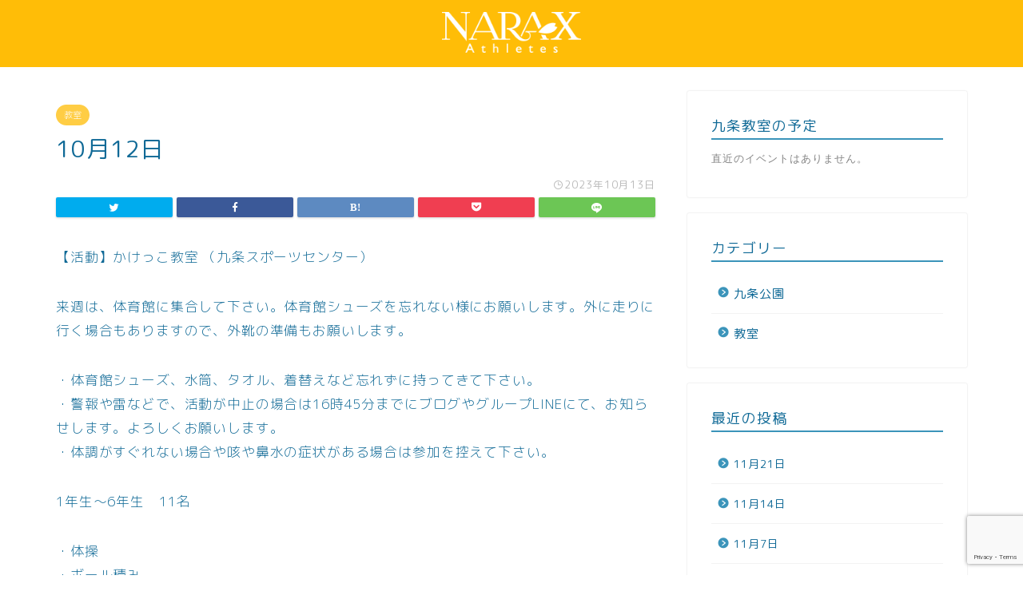

--- FILE ---
content_type: text/html; charset=UTF-8
request_url: https://kids.nara-x.com/school/10%E6%9C%8812%E6%97%A5/
body_size: 11021
content:
<!DOCTYPE html>
<html lang="ja">
<head prefix="og: http://ogp.me/ns# fb: http://ogp.me/ns/fb# article: http://ogp.me/ns/article#">
<meta charset="utf-8">
<meta http-equiv="X-UA-Compatible" content="IE=edge">
<meta name="viewport" content="width=device-width, initial-scale=1">
<!-- ここからOGP -->
<meta property="og:type" content="blog">
<meta property="og:title" content="10月12日｜Nara-x かけっこ教室"> 
<meta property="og:url" content="https://kids.nara-x.com/school/10%e6%9c%8812%e6%97%a5/"> 
<meta property="og:description" content="【活動】かけっこ教室 （九条スポーツセンター） 来週は、体育館に集合して下さい。体育館シューズを忘れない様にお願いします"> 
<meta property="og:image" content="https://kids.nara-x.com/wp-content/themes/jin/img/noimg.png">
<meta property="og:site_name" content="Nara-x かけっこ教室">
<meta property="fb:admins" content="">
<meta name="twitter:card" content="summary">
<!-- ここまでOGP --> 

<meta name="description" itemprop="description" content="【活動】かけっこ教室 （九条スポーツセンター） 来週は、体育館に集合して下さい。体育館シューズを忘れない様にお願いします" >

<title>10月12日｜Nara-x かけっこ教室</title>
<meta name='robots' content='noindex,follow' />
<link rel='dns-prefetch' href='//webfonts.xserver.jp' />
<link rel='dns-prefetch' href='//www.google.com' />
<link rel='dns-prefetch' href='//ajax.googleapis.com' />
<link rel='dns-prefetch' href='//cdnjs.cloudflare.com' />
<link rel='dns-prefetch' href='//use.fontawesome.com' />
<link rel='dns-prefetch' href='//s.w.org' />
<link rel="alternate" type="application/rss+xml" title="Nara-x かけっこ教室 &raquo; フィード" href="https://kids.nara-x.com/feed/" />
<link rel="alternate" type="application/rss+xml" title="Nara-x かけっこ教室 &raquo; コメントフィード" href="https://kids.nara-x.com/comments/feed/" />
<link rel="alternate" type="application/rss+xml" title="Nara-x かけっこ教室 &raquo; 10月12日 のコメントのフィード" href="https://kids.nara-x.com/school/10%e6%9c%8812%e6%97%a5/feed/" />
		<script type="text/javascript">
			window._wpemojiSettings = {"baseUrl":"https:\/\/s.w.org\/images\/core\/emoji\/12.0.0-1\/72x72\/","ext":".png","svgUrl":"https:\/\/s.w.org\/images\/core\/emoji\/12.0.0-1\/svg\/","svgExt":".svg","source":{"concatemoji":"https:\/\/kids.nara-x.com\/wp-includes\/js\/wp-emoji-release.min.js?ver=5.2.21"}};
			!function(e,a,t){var n,r,o,i=a.createElement("canvas"),p=i.getContext&&i.getContext("2d");function s(e,t){var a=String.fromCharCode;p.clearRect(0,0,i.width,i.height),p.fillText(a.apply(this,e),0,0);e=i.toDataURL();return p.clearRect(0,0,i.width,i.height),p.fillText(a.apply(this,t),0,0),e===i.toDataURL()}function c(e){var t=a.createElement("script");t.src=e,t.defer=t.type="text/javascript",a.getElementsByTagName("head")[0].appendChild(t)}for(o=Array("flag","emoji"),t.supports={everything:!0,everythingExceptFlag:!0},r=0;r<o.length;r++)t.supports[o[r]]=function(e){if(!p||!p.fillText)return!1;switch(p.textBaseline="top",p.font="600 32px Arial",e){case"flag":return s([55356,56826,55356,56819],[55356,56826,8203,55356,56819])?!1:!s([55356,57332,56128,56423,56128,56418,56128,56421,56128,56430,56128,56423,56128,56447],[55356,57332,8203,56128,56423,8203,56128,56418,8203,56128,56421,8203,56128,56430,8203,56128,56423,8203,56128,56447]);case"emoji":return!s([55357,56424,55356,57342,8205,55358,56605,8205,55357,56424,55356,57340],[55357,56424,55356,57342,8203,55358,56605,8203,55357,56424,55356,57340])}return!1}(o[r]),t.supports.everything=t.supports.everything&&t.supports[o[r]],"flag"!==o[r]&&(t.supports.everythingExceptFlag=t.supports.everythingExceptFlag&&t.supports[o[r]]);t.supports.everythingExceptFlag=t.supports.everythingExceptFlag&&!t.supports.flag,t.DOMReady=!1,t.readyCallback=function(){t.DOMReady=!0},t.supports.everything||(n=function(){t.readyCallback()},a.addEventListener?(a.addEventListener("DOMContentLoaded",n,!1),e.addEventListener("load",n,!1)):(e.attachEvent("onload",n),a.attachEvent("onreadystatechange",function(){"complete"===a.readyState&&t.readyCallback()})),(n=t.source||{}).concatemoji?c(n.concatemoji):n.wpemoji&&n.twemoji&&(c(n.twemoji),c(n.wpemoji)))}(window,document,window._wpemojiSettings);
		</script>
		<style type="text/css">
img.wp-smiley,
img.emoji {
	display: inline !important;
	border: none !important;
	box-shadow: none !important;
	height: 1em !important;
	width: 1em !important;
	margin: 0 .07em !important;
	vertical-align: -0.1em !important;
	background: none !important;
	padding: 0 !important;
}
</style>
	<link rel='stylesheet' id='ai1ec_style-css'  href='//kids.nara-x.com/wp-content/plugins/all-in-one-event-calendar/public/themes-ai1ec/gamma/css/ai1ec_parsed_css.css?ver=2.6.2' type='text/css' media='all' />
<link rel='stylesheet' id='wp-block-library-css'  href='https://kids.nara-x.com/wp-includes/css/dist/block-library/style.min.css?ver=5.2.21' type='text/css' media='all' />
<link rel='stylesheet' id='contact-form-7-css'  href='https://kids.nara-x.com/wp-content/plugins/contact-form-7/includes/css/styles.css?ver=5.1.6' type='text/css' media='all' />
<link rel='stylesheet' id='contact-form-7-confirm-css'  href='https://kids.nara-x.com/wp-content/plugins/contact-form-7-add-confirm/includes/css/styles.css?ver=5.1' type='text/css' media='all' />
<link rel='stylesheet' id='parent-style-css'  href='https://kids.nara-x.com/wp-content/themes/jin/style.css?ver=5.2.21' type='text/css' media='all' />
<link rel='stylesheet' id='theme-style-css'  href='https://kids.nara-x.com/wp-content/themes/jin-child/style.css?ver=5.2.21' type='text/css' media='all' />
<link rel='stylesheet' id='fontawesome-style-css'  href='https://use.fontawesome.com/releases/v5.6.3/css/all.css?ver=5.2.21' type='text/css' media='all' />
<link rel='stylesheet' id='swiper-style-css'  href='https://cdnjs.cloudflare.com/ajax/libs/Swiper/4.0.7/css/swiper.min.css?ver=5.2.21' type='text/css' media='all' />
<script>if (document.location.protocol != "https:") {document.location = document.URL.replace(/^http:/i, "https:");}</script><script type='text/javascript' src='https://ajax.googleapis.com/ajax/libs/jquery/1.12.4/jquery.min.js?ver=5.2.21'></script>
<script type='text/javascript' src='//webfonts.xserver.jp/js/xserver.js?ver=1.2.1'></script>
<link rel='https://api.w.org/' href='https://kids.nara-x.com/wp-json/' />
<link rel="canonical" href="https://kids.nara-x.com/school/10%e6%9c%8812%e6%97%a5/" />
<link rel='shortlink' href='https://kids.nara-x.com/?p=793' />
<link rel="alternate" type="application/json+oembed" href="https://kids.nara-x.com/wp-json/oembed/1.0/embed?url=https%3A%2F%2Fkids.nara-x.com%2Fschool%2F10%25e6%259c%258812%25e6%2597%25a5%2F" />
<link rel="alternate" type="text/xml+oembed" href="https://kids.nara-x.com/wp-json/oembed/1.0/embed?url=https%3A%2F%2Fkids.nara-x.com%2Fschool%2F10%25e6%259c%258812%25e6%2597%25a5%2F&#038;format=xml" />
	<style type="text/css">
		#wrapper{
							background-color: #fff;
				background-image: url();
					}
		.related-entry-headline-text span:before,
		#comment-title span:before,
		#reply-title span:before{
			background-color: #3b94ba;
			border-color: #3b94ba!important;
		}
		
		#breadcrumb:after,
		#page-top a{	
			background-color: #3b94ba;
		}
				footer{
			background-color: #3b94ba;
		}
		.footer-inner a,
		#copyright,
		#copyright-center{
			border-color: #fff!important;
			color: #fff!important;
		}
		#footer-widget-area
		{
			border-color: #fff!important;
		}
				.page-top-footer a{
			color: #3b94ba!important;
		}
				#breadcrumb ul li,
		#breadcrumb ul li a{
			color: #3b94ba!important;
		}
		
		body,
		a,
		a:link,
		a:visited,
		.my-profile,
		.widgettitle,
		.tabBtn-mag label{
			color: #0f6996;
		}
		a:hover{
			color: #74dce0;
		}
						.widget_nav_menu ul > li > a:before,
		.widget_categories ul > li > a:before,
		.widget_pages ul > li > a:before,
		.widget_recent_entries ul > li > a:before,
		.widget_archive ul > li > a:before,
		.widget_archive form:after,
		.widget_categories form:after,
		.widget_nav_menu ul > li > ul.sub-menu > li > a:before,
		.widget_categories ul > li > .children > li > a:before,
		.widget_pages ul > li > .children > li > a:before,
		.widget_nav_menu ul > li > ul.sub-menu > li > ul.sub-menu li > a:before,
		.widget_categories ul > li > .children > li > .children li > a:before,
		.widget_pages ul > li > .children > li > .children li > a:before{
			color: #3b94ba;
		}
		.widget_nav_menu ul .sub-menu .sub-menu li a:before{
			background-color: #0f6996!important;
		}
		footer .footer-widget,
		footer .footer-widget a,
		footer .footer-widget ul li,
		.footer-widget.widget_nav_menu ul > li > a:before,
		.footer-widget.widget_categories ul > li > a:before,
		.footer-widget.widget_recent_entries ul > li > a:before,
		.footer-widget.widget_pages ul > li > a:before,
		.footer-widget.widget_archive ul > li > a:before,
		footer .widget_tag_cloud .tagcloud a:before{
			color: #fff!important;
			border-color: #fff!important;
		}
		footer .footer-widget .widgettitle{
			color: #fff!important;
			border-color: #ffcd44!important;
		}
		footer .widget_nav_menu ul .children .children li a:before,
		footer .widget_categories ul .children .children li a:before,
		footer .widget_nav_menu ul .sub-menu .sub-menu li a:before{
			background-color: #fff!important;
		}
		#drawernav a:hover,
		.post-list-title,
		#prev-next p,
		#toc_container .toc_list li a{
			color: #0f6996!important;
		}
		
		#header-box{
			background-color: #ffbd07;
		}
						@media (min-width: 768px) {
		#header-box .header-box10-bg:before,
		#header-box .header-box11-bg:before{
			border-radius: 2px;
		}
		}
										@media (min-width: 768px) {
			.top-image-meta{
				margin-top: calc(0px - 30px);
			}
		}
		@media (min-width: 1200px) {
			.top-image-meta{
				margin-top: calc(0px);
			}
		}
				.pickup-contents:before{
			background-color: #ffbd07!important;
		}
		
		.main-image-text{
			color: #eded00;
		}
		.main-image-text-sub{
			color: #555;
		}
		
						#site-info{
			padding-top: 15px!important;
			padding-bottom: 15px!important;
		}
				
		#site-info span a{
			color: #ffffff!important;
		}
		
				#headmenu .headsns .line a svg{
			fill: #f4f4f4!important;
		}
		#headmenu .headsns a,
		#headmenu{
			color: #f4f4f4!important;
			border-color:#f4f4f4!important;
		}
						.profile-follow .line-sns a svg{
			fill: #3b94ba!important;
		}
		.profile-follow .line-sns a:hover svg{
			fill: #ffcd44!important;
		}
		.profile-follow a{
			color: #3b94ba!important;
			border-color:#3b94ba!important;
		}
		.profile-follow a:hover,
		#headmenu .headsns a:hover{
			color:#ffcd44!important;
			border-color:#ffcd44!important;
		}
				.search-box:hover{
			color:#ffcd44!important;
			border-color:#ffcd44!important;
		}
				#header #headmenu .headsns .line a:hover svg{
			fill:#ffcd44!important;
		}
		.cps-icon-bar,
		#navtoggle:checked + .sp-menu-open .cps-icon-bar{
			background-color: #ffffff;
		}
		#nav-container{
			background-color: #fff;
		}
		.menu-box .menu-item svg{
			fill:#f4f4f4;
		}
		#drawernav ul.menu-box > li > a,
		#drawernav2 ul.menu-box > li > a,
		#drawernav3 ul.menu-box > li > a,
		#drawernav4 ul.menu-box > li > a,
		#drawernav5 ul.menu-box > li > a,
		#drawernav ul.menu-box > li.menu-item-has-children:after,
		#drawernav2 ul.menu-box > li.menu-item-has-children:after,
		#drawernav3 ul.menu-box > li.menu-item-has-children:after,
		#drawernav4 ul.menu-box > li.menu-item-has-children:after,
		#drawernav5 ul.menu-box > li.menu-item-has-children:after{
			color: #f4f4f4!important;
		}
		#drawernav ul.menu-box li a,
		#drawernav2 ul.menu-box li a,
		#drawernav3 ul.menu-box li a,
		#drawernav4 ul.menu-box li a,
		#drawernav5 ul.menu-box li a{
			font-size: 14px!important;
		}
		#drawernav3 ul.menu-box > li{
			color: #0f6996!important;
		}
		#drawernav4 .menu-box > .menu-item > a:after,
		#drawernav3 .menu-box > .menu-item > a:after,
		#drawernav .menu-box > .menu-item > a:after{
			background-color: #f4f4f4!important;
		}
		#drawernav2 .menu-box > .menu-item:hover,
		#drawernav5 .menu-box > .menu-item:hover{
			border-top-color: #3b94ba!important;
		}
				.cps-info-bar a{
			background-color: #ffcd44!important;
		}
				@media (min-width: 768px) {
			.post-list-mag .post-list-item:not(:nth-child(2n)){
				margin-right: 2.6%;
			}
		}
				@media (min-width: 768px) {
			#tab-1:checked ~ .tabBtn-mag li [for="tab-1"]:after,
			#tab-2:checked ~ .tabBtn-mag li [for="tab-2"]:after,
			#tab-3:checked ~ .tabBtn-mag li [for="tab-3"]:after,
			#tab-4:checked ~ .tabBtn-mag li [for="tab-4"]:after{
				border-top-color: #3b94ba!important;
			}
			.tabBtn-mag label{
				border-bottom-color: #3b94ba!important;
			}
		}
		#tab-1:checked ~ .tabBtn-mag li [for="tab-1"],
		#tab-2:checked ~ .tabBtn-mag li [for="tab-2"],
		#tab-3:checked ~ .tabBtn-mag li [for="tab-3"],
		#tab-4:checked ~ .tabBtn-mag li [for="tab-4"],
		#prev-next a.next:after,
		#prev-next a.prev:after,
		.more-cat-button a:hover span:before{
			background-color: #3b94ba!important;
		}
		

		.swiper-slide .post-list-cat,
		.post-list-mag .post-list-cat,
		.post-list-mag3col .post-list-cat,
		.post-list-mag-sp1col .post-list-cat,
		.swiper-pagination-bullet-active,
		.pickup-cat,
		.post-list .post-list-cat,
		#breadcrumb .bcHome a:hover span:before,
		.popular-item:nth-child(1) .pop-num,
		.popular-item:nth-child(2) .pop-num,
		.popular-item:nth-child(3) .pop-num{
			background-color: #ffcd44!important;
		}
		.sidebar-btn a,
		.profile-sns-menu{
			background-color: #ffcd44!important;
		}
		.sp-sns-menu a,
		.pickup-contents-box a:hover .pickup-title{
			border-color: #3b94ba!important;
			color: #3b94ba!important;
		}
				.pro-line svg{
			fill: #3b94ba!important;
		}
		.cps-post-cat a,
		.meta-cat,
		.popular-cat{
			background-color: #ffcd44!important;
			border-color: #ffcd44!important;
		}
		.tagicon,
		.tag-box a,
		#toc_container .toc_list > li,
		#toc_container .toc_title{
			color: #3b94ba!important;
		}
		.widget_tag_cloud a::before{
			color: #0f6996!important;
		}
		.tag-box a,
		#toc_container:before{
			border-color: #3b94ba!important;
		}
		.cps-post-cat a:hover{
			color: #74dce0!important;
		}
		.pagination li:not([class*="current"]) a:hover,
		.widget_tag_cloud a:hover{
			background-color: #3b94ba!important;
		}
		.pagination li:not([class*="current"]) a:hover{
			opacity: 0.5!important;
		}
		.pagination li.current a{
			background-color: #3b94ba!important;
			border-color: #3b94ba!important;
		}
		.nextpage a:hover span {
			color: #3b94ba!important;
			border-color: #3b94ba!important;
		}
		.cta-content:before{
			background-color: #6FBFCA!important;
		}
		.cta-text,
		.info-title{
			color: #fff!important;
		}
		#footer-widget-area.footer_style1 .widgettitle{
			border-color: #ffcd44!important;
		}
		.sidebar_style1 .widgettitle,
		.sidebar_style5 .widgettitle{
			border-color: #3b94ba!important;
		}
		.sidebar_style2 .widgettitle,
		.sidebar_style4 .widgettitle,
		.sidebar_style6 .widgettitle,
		#home-bottom-widget .widgettitle,
		#home-top-widget .widgettitle,
		#post-bottom-widget .widgettitle,
		#post-top-widget .widgettitle{
			background-color: #3b94ba!important;
		}
		#home-bottom-widget .widget_search .search-box input[type="submit"],
		#home-top-widget .widget_search .search-box input[type="submit"],
		#post-bottom-widget .widget_search .search-box input[type="submit"],
		#post-top-widget .widget_search .search-box input[type="submit"]{
			background-color: #ffcd44!important;
		}
		
		.tn-logo-size{
			font-size: 15%!important;
		}
		@media (min-width: 768px) {
		.tn-logo-size img{
			width: calc(15%*2.2)!important;
		}
		}
		@media (min-width: 1200px) {
		.tn-logo-size img{
			width: 15%!important;
		}
		}
		.sp-logo-size{
			font-size: 40%!important;
		}
		.sp-logo-size img{
			width: 40%!important;
		}
				.cps-post-main ul > li:before,
		.cps-post-main ol > li:before{
			background-color: #ffcd44!important;
		}
		.profile-card .profile-title{
			background-color: #3b94ba!important;
		}
		.profile-card{
			border-color: #3b94ba!important;
		}
		.cps-post-main a{
			color:#008db7;
		}
		.cps-post-main .marker{
			background: -webkit-linear-gradient( transparent 60%, #ffcedb 0% ) ;
			background: linear-gradient( transparent 60%, #ffcedb 0% ) ;
		}
		.cps-post-main .marker2{
			background: -webkit-linear-gradient( transparent 60%, #a9eaf2 0% ) ;
			background: linear-gradient( transparent 60%, #a9eaf2 0% ) ;
		}
		
		
		.simple-box1{
			border-color:#ef9b9b!important;
		}
		.simple-box2{
			border-color:#f2bf7d!important;
		}
		.simple-box3{
			border-color:#b5e28a!important;
		}
		.simple-box4{
			border-color:#7badd8!important;
		}
		.simple-box4:before{
			background-color: #7badd8;
		}
		.simple-box5{
			border-color:#e896c7!important;
		}
		.simple-box5:before{
			background-color: #e896c7;
		}
		.simple-box6{
			background-color:#fffdef!important;
		}
		.simple-box7{
			border-color:#def1f9!important;
		}
		.simple-box7:before{
			background-color:#def1f9!important;
		}
		.simple-box8{
			border-color:#96ddc1!important;
		}
		.simple-box8:before{
			background-color:#96ddc1!important;
		}
		.simple-box9:before{
			background-color:#e1c0e8!important;
		}
				.simple-box9:after{
			border-color:#e1c0e8 #e1c0e8 #fff #fff!important;
		}
				
		.kaisetsu-box1:before,
		.kaisetsu-box1-title{
			background-color:#ffb49e!important;
		}
		.kaisetsu-box2{
			border-color:#89c2f4!important;
		}
		.kaisetsu-box2-title{
			background-color:#89c2f4!important;
		}
		.kaisetsu-box4{
			border-color:#ea91a9!important;
		}
		.kaisetsu-box4-title{
			background-color:#ea91a9!important;
		}
		.kaisetsu-box5:before{
			background-color:#57b3ba!important;
		}
		.kaisetsu-box5-title{
			background-color:#57b3ba!important;
		}
		
		.concept-box1{
			border-color:#85db8f!important;
		}
		.concept-box1:after{
			background-color:#85db8f!important;
		}
		.concept-box1:before{
			content:"ポイント"!important;
			color:#85db8f!important;
		}
		.concept-box2{
			border-color:#f7cf6a!important;
		}
		.concept-box2:after{
			background-color:#f7cf6a!important;
		}
		.concept-box2:before{
			content:"注意点"!important;
			color:#f7cf6a!important;
		}
		.concept-box3{
			border-color:#86cee8!important;
		}
		.concept-box3:after{
			background-color:#86cee8!important;
		}
		.concept-box3:before{
			content:"良い例"!important;
			color:#86cee8!important;
		}
		.concept-box4{
			border-color:#ed8989!important;
		}
		.concept-box4:after{
			background-color:#ed8989!important;
		}
		.concept-box4:before{
			content:"悪い例"!important;
			color:#ed8989!important;
		}
		.concept-box5{
			border-color:#9e9e9e!important;
		}
		.concept-box5:after{
			background-color:#9e9e9e!important;
		}
		.concept-box5:before{
			content:"参考"!important;
			color:#9e9e9e!important;
		}
		.concept-box6{
			border-color:#8eaced!important;
		}
		.concept-box6:after{
			background-color:#8eaced!important;
		}
		.concept-box6:before{
			content:"メモ"!important;
			color:#8eaced!important;
		}
		
		.innerlink-box1,
		.blog-card{
			border-color:#73bc9b!important;
		}
		.innerlink-box1-title{
			background-color:#73bc9b!important;
			border-color:#73bc9b!important;
		}
		.innerlink-box1:before,
		.blog-card-hl-box{
			background-color:#73bc9b!important;
		}
				.concept-box1:before,
		.concept-box2:before,
		.concept-box3:before,
		.concept-box4:before,
		.concept-box5:before,
		.concept-box6:before{
			background-color: #fff;
			background-image: url();
		}
		.concept-box1:after,
		.concept-box2:after,
		.concept-box3:after,
		.concept-box4:after,
		.concept-box5:after,
		.concept-box6:after{
			border-color: #fff;
			border-image: url() 27 23 / 50px 30px / 1rem round space0 / 5px 5px;
		}
				
		.color-button01 a,
		.color-button01 a:hover,
		.color-button01:before{
			background-color: #008db7!important;
		}
		.top-image-btn-color a,
		.top-image-btn-color a:hover,
		.top-image-btn-color:before{
			background-color: #ffcd44!important;
		}
		.color-button02 a,
		.color-button02 a:hover,
		.color-button02:before{
			background-color: #d9333f!important;
		}
		
		.color-button01-big a,
		.color-button01-big a:hover,
		.color-button01-big:before{
			background-color: #3296d1!important;
		}
		.color-button01-big a,
		.color-button01-big:before{
			border-radius: 5px!important;
		}
		.color-button01-big a{
			padding-top: 20px!important;
			padding-bottom: 20px!important;
		}
		
		.color-button02-big a,
		.color-button02-big a:hover,
		.color-button02-big:before{
			background-color: #83d159!important;
		}
		.color-button02-big a,
		.color-button02-big:before{
			border-radius: 5px!important;
		}
		.color-button02-big a{
			padding-top: 20px!important;
			padding-bottom: 20px!important;
		}
				.color-button01-big{
			width: 75%!important;
		}
		.color-button02-big{
			width: 75%!important;
		}
				
		
					.top-image-btn-color:before,
			.color-button01:before,
			.color-button02:before,
			.color-button01-big:before,
			.color-button02-big:before{
				bottom: -1px;
				left: -1px;
				width: 100%;
				height: 100%;
				border-radius: 6px;
				box-shadow: 0px 1px 5px 0px rgba(0, 0, 0, 0.25);
				-webkit-transition: all .4s;
				transition: all .4s;
			}
			.top-image-btn-color a:hover,
			.color-button01 a:hover,
			.color-button02 a:hover,
			.color-button01-big a:hover,
			.color-button02-big a:hover{
				-webkit-transform: translateY(2px);
				transform: translateY(2px);
				-webkit-filter: brightness(0.95);
				 filter: brightness(0.95);
			}
			.top-image-btn-color:hover:before,
			.color-button01:hover:before,
			.color-button02:hover:before,
			.color-button01-big:hover:before,
			.color-button02-big:hover:before{
				-webkit-transform: translateY(2px);
				transform: translateY(2px);
				box-shadow: none!important;
			}
				
		.h2-style01 h2,
		.h2-style02 h2:before,
		.h2-style03 h2,
		.h2-style04 h2:before,
		.h2-style05 h2,
		.h2-style07 h2:before,
		.h2-style07 h2:after,
		.h3-style03 h3:before,
		.h3-style02 h3:before,
		.h3-style05 h3:before,
		.h3-style07 h3:before,
		.h2-style08 h2:after,
		.h2-style10 h2:before,
		.h2-style10 h2:after,
		.h3-style02 h3:after,
		.h4-style02 h4:before{
			background-color: #3b94ba!important;
		}
		.h3-style01 h3,
		.h3-style04 h3,
		.h3-style05 h3,
		.h3-style06 h3,
		.h4-style01 h4,
		.h2-style02 h2,
		.h2-style08 h2,
		.h2-style08 h2:before,
		.h2-style09 h2,
		.h4-style03 h4{
			border-color: #3b94ba!important;
		}
		.h2-style05 h2:before{
			border-top-color: #3b94ba!important;
		}
		.h2-style06 h2:before,
		.sidebar_style3 .widgettitle:after{
			background-image: linear-gradient(
				-45deg,
				transparent 25%,
				#3b94ba 25%,
				#3b94ba 50%,
				transparent 50%,
				transparent 75%,
				#3b94ba 75%,
				#3b94ba			);
		}
				.jin-h2-icons.h2-style02 h2 .jic:before,
		.jin-h2-icons.h2-style04 h2 .jic:before,
		.jin-h2-icons.h2-style06 h2 .jic:before,
		.jin-h2-icons.h2-style07 h2 .jic:before,
		.jin-h2-icons.h2-style08 h2 .jic:before,
		.jin-h2-icons.h2-style09 h2 .jic:before,
		.jin-h2-icons.h2-style10 h2 .jic:before,
		.jin-h3-icons.h3-style01 h3 .jic:before,
		.jin-h3-icons.h3-style02 h3 .jic:before,
		.jin-h3-icons.h3-style03 h3 .jic:before,
		.jin-h3-icons.h3-style04 h3 .jic:before,
		.jin-h3-icons.h3-style05 h3 .jic:before,
		.jin-h3-icons.h3-style06 h3 .jic:before,
		.jin-h3-icons.h3-style07 h3 .jic:before,
		.jin-h4-icons.h4-style01 h4 .jic:before,
		.jin-h4-icons.h4-style02 h4 .jic:before,
		.jin-h4-icons.h4-style03 h4 .jic:before,
		.jin-h4-icons.h4-style04 h4 .jic:before{
			color:#3b94ba;
		}
		
		@media all and (-ms-high-contrast:none){
			*::-ms-backdrop, .color-button01:before,
			.color-button02:before,
			.color-button01-big:before,
			.color-button02-big:before{
				background-color: #595857!important;
			}
		}
		
		.jin-lp-h2 h2,
		.jin-lp-h2 h2{
			background-color: transparent!important;
			border-color: transparent!important;
			color: #0f6996!important;
		}
		.jincolumn-h3style2{
			border-color:#3b94ba!important;
		}
		.jinlph2-style1 h2:first-letter{
			color:#3b94ba!important;
		}
		.jinlph2-style2 h2,
		.jinlph2-style3 h2{
			border-color:#3b94ba!important;
		}
		.jin-photo-title .jin-fusen1-down,
		.jin-photo-title .jin-fusen1-even,
		.jin-photo-title .jin-fusen1-up{
			border-left-color:#3b94ba;
		}
		.jin-photo-title .jin-fusen2,
		.jin-photo-title .jin-fusen3{
			background-color:#3b94ba;
		}
		.jin-photo-title .jin-fusen2:before,
		.jin-photo-title .jin-fusen3:before {
			border-top-color: #3b94ba;
		}
		
		
	</style>
<link rel="icon" href="https://kids.nara-x.com/wp-content/uploads/2019/05/cropped-fabicon-32x32.png" sizes="32x32" />
<link rel="icon" href="https://kids.nara-x.com/wp-content/uploads/2019/05/cropped-fabicon-192x192.png" sizes="192x192" />
<link rel="apple-touch-icon-precomposed" href="https://kids.nara-x.com/wp-content/uploads/2019/05/cropped-fabicon-180x180.png" />
<meta name="msapplication-TileImage" content="https://kids.nara-x.com/wp-content/uploads/2019/05/cropped-fabicon-270x270.png" />
		<style type="text/css" id="wp-custom-css">
			/*Contact Form 7カスタマイズ*/
/*スマホContact Form 7カスタマイズ*/
@media(max-width:500px){
.inquiry th,.inquiry td {
 display:block!important;
 width:100%!important;
 border-top:none!important;
 -webkit-box-sizing:border-box!important;
 -moz-box-sizing:border-box!important;
 box-sizing:border-box!important;
}
.inquiry tr:first-child th{
 border-top:1px solid #d7d7d7!important;
}
/* 必須・任意のサイズ調整 */	
.inquiry .haveto,.inquiry .any {	
font-size:10px;
}}
/*見出し欄*/
.inquiry th{
 text-align:left;
 font-size:12px;
 color:#444;
 padding-right:5px;
 width:35%;
 background:#f7f7f7;
 border:solid 1px #d7d7d7;
}
/*通常欄*/
.inquiry td{
 font-size:12px;
 border:solid 1px #d7d7d7;	
}
/*横の行とテーブル全体*/
.entry-content .inquiry tr,.entry-content table{
 border:solid 1px #d7d7d7;	
}
/*必須の調整*/
.haveto{
 font-size:7px;
 padding:3px;
 background:#ff9393;
 color:#fff;
 border-radius:2px;
 margin-right:5px;
 position:relative;
 bottom:1px;
}
/*任意の調整*/
.any{
 font-size:7px;
 padding:5px;
 background:#93c9ff;
 color:#fff;
 border-radius:2px;
 margin-right:5px;
 position:relative;
 bottom:1px;
}
/*ラジオボタンを縦並び指定*/
.verticallist .wpcf7-list-item{
 display:block;
}
/*送信ボタンのデザイン変更*/
#formbtn {
 display: block;
 padding: 15px;
 width:350px;
 background:#3086ff;
 color:#fff;
 font-size:18px;
 font-weight:bold;	 
 border-radius:5px;
 margin:25px auto 0;
 text-align: center;
}

/*送信ボタンマウスホバー時*/
#formbtn:hover{
 background:#fff;
 color:#ffaa56;
 border:2px solid #ffaa56;
}
/*教室の予定内のアバター非表示*/
.ai1ec-event-avatar {
    display: none;
}		</style>
			
<!--カエレバCSS-->
<!--アプリーチCSS-->


</head>
<body data-rsssl=1 class="post-template-default single single-post postid-793 single-format-standard" id="rm-style">
<div id="wrapper">

		
	<div id="scroll-content" class="animate">
	
		<!--ヘッダー-->

								
<div id="header-box" class="tn_on header-box animate">
	<div id="header" class="header-type2 header animate">
		
		<div id="site-info" class="ef">
							<span class="tn-logo-size"><a href='https://kids.nara-x.com/' title='Nara-x かけっこ教室' rel='home'><img src='https://kids.nara-x.com/wp-content/uploads/2019/05/narax-logo.png' alt='Nara-x かけっこ教室'></a></span>
					</div>

	
		
	</div>
	
		
</div>


		
	
			<!--ヘッダー画像-->
																				<!--ヘッダー画像-->
			
		<!--ヘッダー-->

		<div class="clearfix"></div>

			
														
		
	<div id="contents">

		<!--メインコンテンツ-->
			<main id="main-contents" class="main-contents article_style2 animate" itemprop="mainContentOfPage">
				
								
				<section class="cps-post-box hentry">
																	<article class="cps-post">
							<header class="cps-post-header">
																<span class="cps-post-cat category-school" itemprop="keywords"><a href="https://kids.nara-x.com/category/school/" style="background-color:!important;">教室</a></span>
																<h1 class="cps-post-title entry-title" itemprop="headline">10月12日</h1>
								<div class="cps-post-meta vcard">
									<span class="writer fn" itemprop="author" itemscope itemtype="https://schema.org/Person"><span itemprop="name">Kaori</span></span>
									<span class="cps-post-date-box">
												<span class="cps-post-date"><i class="jic jin-ifont-watch" aria-hidden="true"></i>&nbsp;<time class="entry-date date published updated" datetime="2023-10-13T01:30:24+09:00">2023年10月13日</time></span>
										</span>
								</div>
								
							</header>
															<div class="cps-post-thumb" itemscope itemtype="https://schema.org/ImageObject">
																	</div>
																															<div class="share-top sns-design-type01">
	<div class="sns-top">
		<ol>
			<!--ツイートボタン-->
							<li class="twitter"><a href="https://twitter.com/intent/tweet?url=https%3A%2F%2Fkids.nara-x.com%2Fschool%2F10%25e6%259c%258812%25e6%2597%25a5%2F&text=10%E6%9C%8812%E6%97%A5 - Nara-x かけっこ教室&via=&tw_p=tweetbutton"><i class="jic jin-ifont-twitter"></i></a>
				</li>
						<!--Facebookボタン-->
							<li class="facebook">
				<a href="https://www.facebook.com/sharer.php?src=bm&u=https%3A%2F%2Fkids.nara-x.com%2Fschool%2F10%25e6%259c%258812%25e6%2597%25a5%2F&t=10%E6%9C%8812%E6%97%A5 - Nara-x かけっこ教室" onclick="javascript:window.open(this.href, '', 'menubar=no,toolbar=no,resizable=yes,scrollbars=yes,height=300,width=600');return false;"><i class="jic jin-ifont-facebook-t" aria-hidden="true"></i></a>
				</li>
						<!--はてブボタン-->
							<li class="hatebu">
				<a href="https://b.hatena.ne.jp/add?mode=confirm&url=https%3A%2F%2Fkids.nara-x.com%2Fschool%2F10%25e6%259c%258812%25e6%2597%25a5%2F" onclick="javascript:window.open(this.href, '', 'menubar=no,toolbar=no,resizable=yes,scrollbars=yes,height=400,width=510');return false;" ><i class="font-hatena"></i></a>
				</li>
						<!--Poketボタン-->
							<li class="pocket">
				<a href="https://getpocket.com/edit?url=https%3A%2F%2Fkids.nara-x.com%2Fschool%2F10%25e6%259c%258812%25e6%2597%25a5%2F&title=10%E6%9C%8812%E6%97%A5 - Nara-x かけっこ教室"><i class="jic jin-ifont-pocket" aria-hidden="true"></i></a>
				</li>
							<li class="line">
				<a href="https://line.me/R/msg/text/?https%3A%2F%2Fkids.nara-x.com%2Fschool%2F10%25e6%259c%258812%25e6%2597%25a5%2F"><i class="jic jin-ifont-line" aria-hidden="true"></i></a>
				</li>
		</ol>
	</div>
</div>
<div class="clearfix"></div>
															
							<div class="cps-post-main-box">
								<div class="cps-post-main    h2-style03 h3-style07 h4-style01 entry-content l-size l-size-sp" itemprop="articleBody">

									<div class="clearfix"></div>
	
									<p>【活動】かけっこ教室 （九条スポーツセンター）</p>
<p>来週は、体育館に集合して下さい。体育館シューズを忘れない様にお願いします。外に走りに行く場合もありますので、外靴の準備もお願いします。</p>
<p>・体育館シューズ、水筒、タオル、着替えなど忘れずに持ってきて下さい。<br />
・警報や雷などで、活動が中止の場合は16時45分までにブログやグループLINEにて、お知らせします。よろしくお願いします。<br />
・体調がすぐれない場合や咳や鼻水の症状がある場合は参加を控えて下さい。</p>
<p>1年生〜6年生　11名</p>
<p>・体操<br />
・ボール積み<br />
・jog<br />
・ボールコントロール、ボールキャッチ<br />
・ゴム跳び<br />
・リレー<br />
・天下取り</p>
<p>出来ない事がある時に、出来ないとすぐ諦めてしまうのではなく、どうしたら、出来る様になるのか考えてみましょう。出来る事よりも、考える事が大事だとコーチは思っています。</p>
									
																		
									
																		
									
									
									<div class="clearfix"></div>
<div class="adarea-box">
	</div>
									
																		<div class="related-ad-unit-area"></div>
																		
																			<div class="share sns-design-type01">
	<div class="sns">
		<ol>
			<!--ツイートボタン-->
							<li class="twitter"><a href="https://twitter.com/intent/tweet?url=https%3A%2F%2Fkids.nara-x.com%2Fschool%2F10%25e6%259c%258812%25e6%2597%25a5%2F&text=10%E6%9C%8812%E6%97%A5 - Nara-x かけっこ教室&via=&tw_p=tweetbutton"><i class="jic jin-ifont-twitter"></i></a>
				</li>
						<!--Facebookボタン-->
							<li class="facebook">
				<a href="https://www.facebook.com/sharer.php?src=bm&u=https%3A%2F%2Fkids.nara-x.com%2Fschool%2F10%25e6%259c%258812%25e6%2597%25a5%2F&t=10%E6%9C%8812%E6%97%A5 - Nara-x かけっこ教室" onclick="javascript:window.open(this.href, '', 'menubar=no,toolbar=no,resizable=yes,scrollbars=yes,height=300,width=600');return false;"><i class="jic jin-ifont-facebook-t" aria-hidden="true"></i></a>
				</li>
						<!--はてブボタン-->
							<li class="hatebu">
				<a href="https://b.hatena.ne.jp/add?mode=confirm&url=https%3A%2F%2Fkids.nara-x.com%2Fschool%2F10%25e6%259c%258812%25e6%2597%25a5%2F" onclick="javascript:window.open(this.href, '', 'menubar=no,toolbar=no,resizable=yes,scrollbars=yes,height=400,width=510');return false;" ><i class="font-hatena"></i></a>
				</li>
						<!--Poketボタン-->
							<li class="pocket">
				<a href="https://getpocket.com/edit?url=https%3A%2F%2Fkids.nara-x.com%2Fschool%2F10%25e6%259c%258812%25e6%2597%25a5%2F&title=10%E6%9C%8812%E6%97%A5 - Nara-x かけっこ教室"><i class="jic jin-ifont-pocket" aria-hidden="true"></i></a>
				</li>
							<li class="line">
				<a href="https://line.me/R/msg/text/?https%3A%2F%2Fkids.nara-x.com%2Fschool%2F10%25e6%259c%258812%25e6%2597%25a5%2F"><i class="jic jin-ifont-line" aria-hidden="true"></i></a>
				</li>
		</ol>
	</div>
</div>

																		
									

															
								</div>
							</div>
						</article>
						
														</section>
				
								
																
																
				
				
							</main>

		<!--サイドバー-->
<div id="sidebar" class="sideber sidebar_style1 animate" role="complementary" itemscope itemtype="https://schema.org/WPSideBar">
		
	<div id="ai1ec_agenda_widget-2" class="widget widget_ai1ec_agenda_widget">

	<div class="widgettitle ef">九条教室の予定</div>

<style>
<!--

-->
</style>
<div class="timely ai1ec-agenda-widget-view ai1ec-clearfix">

			<p class="ai1ec-no-results">
			直近のイベントはありません。
		</p>
	 
	 
</div>



</div><div id="categories-2" class="widget widget_categories"><div class="widgettitle ef">カテゴリー</div>		<ul>
				<li class="cat-item cat-item-4"><a href="https://kids.nara-x.com/category/school/kujo/">九条公園</a>
</li>
	<li class="cat-item cat-item-3"><a href="https://kids.nara-x.com/category/school/">教室</a>
</li>
		</ul>
			</div>		<div id="recent-posts-2" class="widget widget_recent_entries">		<div class="widgettitle ef">最近の投稿</div>		<ul>
											<li>
					<a href="https://kids.nara-x.com/school/11%e6%9c%8821%e6%97%a5/">11月21日</a>
									</li>
											<li>
					<a href="https://kids.nara-x.com/school/11%e6%9c%8814%e6%97%a5-2/">11月14日</a>
									</li>
											<li>
					<a href="https://kids.nara-x.com/school/11%e6%9c%887%e6%97%a5-2/">11月7日</a>
									</li>
											<li>
					<a href="https://kids.nara-x.com/school/10%e6%9c%8831%e6%97%a5-2/">10月31日</a>
									</li>
											<li>
					<a href="https://kids.nara-x.com/school/10%e6%9c%8817%e6%97%a5-2/">10月17日</a>
									</li>
					</ul>
		</div><div id="archives-2" class="widget widget_archive"><div class="widgettitle ef">アーカイブ</div>		<ul>
				<li><a href='https://kids.nara-x.com/2024/11/'>2024年11月</a></li>
	<li><a href='https://kids.nara-x.com/2024/10/'>2024年10月</a></li>
	<li><a href='https://kids.nara-x.com/2024/09/'>2024年9月</a></li>
	<li><a href='https://kids.nara-x.com/2024/08/'>2024年8月</a></li>
	<li><a href='https://kids.nara-x.com/2024/07/'>2024年7月</a></li>
	<li><a href='https://kids.nara-x.com/2024/06/'>2024年6月</a></li>
	<li><a href='https://kids.nara-x.com/2024/05/'>2024年5月</a></li>
	<li><a href='https://kids.nara-x.com/2024/04/'>2024年4月</a></li>
	<li><a href='https://kids.nara-x.com/2024/03/'>2024年3月</a></li>
	<li><a href='https://kids.nara-x.com/2024/02/'>2024年2月</a></li>
	<li><a href='https://kids.nara-x.com/2024/01/'>2024年1月</a></li>
	<li><a href='https://kids.nara-x.com/2023/12/'>2023年12月</a></li>
	<li><a href='https://kids.nara-x.com/2023/11/'>2023年11月</a></li>
	<li><a href='https://kids.nara-x.com/2023/10/'>2023年10月</a></li>
	<li><a href='https://kids.nara-x.com/2023/09/'>2023年9月</a></li>
	<li><a href='https://kids.nara-x.com/2023/08/'>2023年8月</a></li>
	<li><a href='https://kids.nara-x.com/2023/07/'>2023年7月</a></li>
	<li><a href='https://kids.nara-x.com/2023/06/'>2023年6月</a></li>
	<li><a href='https://kids.nara-x.com/2023/05/'>2023年5月</a></li>
	<li><a href='https://kids.nara-x.com/2023/04/'>2023年4月</a></li>
	<li><a href='https://kids.nara-x.com/2023/03/'>2023年3月</a></li>
	<li><a href='https://kids.nara-x.com/2023/02/'>2023年2月</a></li>
	<li><a href='https://kids.nara-x.com/2023/01/'>2023年1月</a></li>
	<li><a href='https://kids.nara-x.com/2022/12/'>2022年12月</a></li>
	<li><a href='https://kids.nara-x.com/2022/11/'>2022年11月</a></li>
	<li><a href='https://kids.nara-x.com/2022/10/'>2022年10月</a></li>
	<li><a href='https://kids.nara-x.com/2022/09/'>2022年9月</a></li>
	<li><a href='https://kids.nara-x.com/2022/08/'>2022年8月</a></li>
	<li><a href='https://kids.nara-x.com/2022/07/'>2022年7月</a></li>
	<li><a href='https://kids.nara-x.com/2022/06/'>2022年6月</a></li>
	<li><a href='https://kids.nara-x.com/2022/05/'>2022年5月</a></li>
	<li><a href='https://kids.nara-x.com/2022/04/'>2022年4月</a></li>
	<li><a href='https://kids.nara-x.com/2022/03/'>2022年3月</a></li>
	<li><a href='https://kids.nara-x.com/2022/02/'>2022年2月</a></li>
	<li><a href='https://kids.nara-x.com/2022/01/'>2022年1月</a></li>
	<li><a href='https://kids.nara-x.com/2021/12/'>2021年12月</a></li>
	<li><a href='https://kids.nara-x.com/2021/11/'>2021年11月</a></li>
	<li><a href='https://kids.nara-x.com/2021/10/'>2021年10月</a></li>
	<li><a href='https://kids.nara-x.com/2021/09/'>2021年9月</a></li>
	<li><a href='https://kids.nara-x.com/2021/08/'>2021年8月</a></li>
	<li><a href='https://kids.nara-x.com/2021/07/'>2021年7月</a></li>
	<li><a href='https://kids.nara-x.com/2021/06/'>2021年6月</a></li>
	<li><a href='https://kids.nara-x.com/2021/05/'>2021年5月</a></li>
	<li><a href='https://kids.nara-x.com/2021/04/'>2021年4月</a></li>
	<li><a href='https://kids.nara-x.com/2021/03/'>2021年3月</a></li>
	<li><a href='https://kids.nara-x.com/2021/02/'>2021年2月</a></li>
	<li><a href='https://kids.nara-x.com/2021/01/'>2021年1月</a></li>
	<li><a href='https://kids.nara-x.com/2020/12/'>2020年12月</a></li>
	<li><a href='https://kids.nara-x.com/2020/11/'>2020年11月</a></li>
	<li><a href='https://kids.nara-x.com/2020/10/'>2020年10月</a></li>
	<li><a href='https://kids.nara-x.com/2020/09/'>2020年9月</a></li>
	<li><a href='https://kids.nara-x.com/2020/08/'>2020年8月</a></li>
	<li><a href='https://kids.nara-x.com/2020/07/'>2020年7月</a></li>
	<li><a href='https://kids.nara-x.com/2020/06/'>2020年6月</a></li>
	<li><a href='https://kids.nara-x.com/2020/05/'>2020年5月</a></li>
	<li><a href='https://kids.nara-x.com/2020/04/'>2020年4月</a></li>
	<li><a href='https://kids.nara-x.com/2020/03/'>2020年3月</a></li>
	<li><a href='https://kids.nara-x.com/2020/02/'>2020年2月</a></li>
	<li><a href='https://kids.nara-x.com/2020/01/'>2020年1月</a></li>
	<li><a href='https://kids.nara-x.com/2019/12/'>2019年12月</a></li>
	<li><a href='https://kids.nara-x.com/2019/11/'>2019年11月</a></li>
	<li><a href='https://kids.nara-x.com/2019/10/'>2019年10月</a></li>
	<li><a href='https://kids.nara-x.com/2019/09/'>2019年9月</a></li>
	<li><a href='https://kids.nara-x.com/2019/08/'>2019年8月</a></li>
	<li><a href='https://kids.nara-x.com/2019/07/'>2019年7月</a></li>
	<li><a href='https://kids.nara-x.com/2019/06/'>2019年6月</a></li>
	<li><a href='https://kids.nara-x.com/2019/05/'>2019年5月</a></li>
		</ul>
			</div>	
			</div>
	</div>
<div class="clearfix"></div>
	<!--フッター-->
			<!-- breadcrumb -->
<div id="breadcrumb" class="footer_type1">
	<ul itemscope itemtype="https://schema.org/BreadcrumbList">
		
		<div class="page-top-footer"><a class="totop"><i class="jic jin-ifont-arrow-top"></i></a></div>
		
		<li itemprop="itemListElement" itemscope itemtype="https://schema.org/ListItem">
			<a href="https://kids.nara-x.com/" itemid="https://kids.nara-x.com/" itemscope itemtype="https://schema.org/Thing" itemprop="item">
				<i class="jic jin-ifont-home space-i" aria-hidden="true"></i><span itemprop="name">HOME</span>
			</a>
			<meta itemprop="position" content="1">
		</li>
		
		<li itemprop="itemListElement" itemscope itemtype="https://schema.org/ListItem"><i class="jic jin-ifont-arrow space" aria-hidden="true"></i><a href="https://kids.nara-x.com/category/school/" itemid="https://kids.nara-x.com/category/school/" itemscope itemtype="https://schema.org/Thing" itemprop="item"><span itemprop="name">教室</span></a><meta itemprop="position" content="2"></li>		
				<li itemprop="itemListElement" itemscope itemtype="https://schema.org/ListItem">
			<i class="jic jin-ifont-arrow space" aria-hidden="true"></i>
			<a href="#" itemid="" itemscope itemtype="https://schema.org/Thing" itemprop="item">
				<span itemprop="name">10月12日</span>
			</a>
			<meta itemprop="position" content="3">		</li>
			</ul>
</div>
<!--breadcrumb-->			<footer role="contentinfo" itemscope itemtype="https://schema.org/WPFooter">
	
		<!--ここからフッターウィジェット-->
		
				
				
		
		<div class="clearfix"></div>
		
		<!--ここまでフッターウィジェット-->
	
					<div id="footer-box">
				<div class="footer-inner">
					<span id="privacy"><a href="https://kids.nara-x.com/privacy">プライバシーポリシー</a></span>
					<span id="law"><a href="https://kids.nara-x.com/law">免責事項</a></span>
					<span id="copyright" itemprop="copyrightHolder"><i class="jic jin-ifont-copyright" aria-hidden="true"></i>2019–2026&nbsp;&nbsp;Nara-x かけっこ教室</span>
				</div>
			</div>
				<div class="clearfix"></div>
	</footer>
	
	
	
		
	</div><!--scroll-content-->

			
</div><!--wrapper-->

<script type='text/javascript'>
/* <![CDATA[ */
var wpcf7 = {"apiSettings":{"root":"https:\/\/kids.nara-x.com\/wp-json\/contact-form-7\/v1","namespace":"contact-form-7\/v1"}};
/* ]]> */
</script>
<script type='text/javascript' src='https://kids.nara-x.com/wp-content/plugins/contact-form-7/includes/js/scripts.js?ver=5.1.6'></script>
<script type='text/javascript' src='https://kids.nara-x.com/wp-includes/js/jquery/jquery.form.min.js?ver=4.2.1'></script>
<script type='text/javascript' src='https://kids.nara-x.com/wp-content/plugins/contact-form-7-add-confirm/includes/js/scripts.js?ver=5.1'></script>
<script type='text/javascript' src='https://www.google.com/recaptcha/api.js?render=6LfyFZIUAAAAAH3Kf2g2V3qcvJfnLU9pkWjbJj5T&#038;ver=3.0'></script>
<script type='text/javascript' src='https://kids.nara-x.com/wp-content/themes/jin/js/common.js?ver=5.2.21'></script>
<script type='text/javascript' src='https://kids.nara-x.com/wp-content/themes/jin/js/jin_h_icons.js?ver=5.2.21'></script>
<script type='text/javascript' src='https://cdnjs.cloudflare.com/ajax/libs/Swiper/4.0.7/js/swiper.min.js?ver=5.2.21'></script>
<script type='text/javascript' src='https://use.fontawesome.com/releases/v5.6.3/js/all.js?ver=5.2.21'></script>
<script type='text/javascript' src='https://kids.nara-x.com/wp-includes/js/wp-embed.min.js?ver=5.2.21'></script>
<script type='text/javascript' src='https://kids.nara-x.com/?ai1ec_render_js=common_frontend&#038;is_backend=false&#038;ver=2.6.2'></script>
<script type="text/javascript">
( function( grecaptcha, sitekey, actions ) {

	var wpcf7recaptcha = {

		execute: function( action ) {
			grecaptcha.execute(
				sitekey,
				{ action: action }
			).then( function( token ) {
				var forms = document.getElementsByTagName( 'form' );

				for ( var i = 0; i < forms.length; i++ ) {
					var fields = forms[ i ].getElementsByTagName( 'input' );

					for ( var j = 0; j < fields.length; j++ ) {
						var field = fields[ j ];

						if ( 'g-recaptcha-response' === field.getAttribute( 'name' ) ) {
							field.setAttribute( 'value', token );
							break;
						}
					}
				}
			} );
		},

		executeOnHomepage: function() {
			wpcf7recaptcha.execute( actions[ 'homepage' ] );
		},

		executeOnContactform: function() {
			wpcf7recaptcha.execute( actions[ 'contactform' ] );
		},

	};

	grecaptcha.ready(
		wpcf7recaptcha.executeOnHomepage
	);

	document.addEventListener( 'change',
		wpcf7recaptcha.executeOnContactform, false
	);

	document.addEventListener( 'wpcf7submit',
		wpcf7recaptcha.executeOnHomepage, false
	);

} )(
	grecaptcha,
	'6LfyFZIUAAAAAH3Kf2g2V3qcvJfnLU9pkWjbJj5T',
	{"homepage":"homepage","contactform":"contactform"}
);
</script>

<script>
	var mySwiper = new Swiper ('.swiper-container', {
		// Optional parameters
		loop: true,
		slidesPerView: 5,
		spaceBetween: 15,
		autoplay: {
			delay: 2700,
		},
		// If we need pagination
		pagination: {
			el: '.swiper-pagination',
		},

		// Navigation arrows
		navigation: {
			nextEl: '.swiper-button-next',
			prevEl: '.swiper-button-prev',
		},

		// And if we need scrollbar
		scrollbar: {
			el: '.swiper-scrollbar',
		},
		breakpoints: {
              1024: {
				slidesPerView: 4,
				spaceBetween: 15,
			},
              767: {
				slidesPerView: 2,
				spaceBetween: 10,
				centeredSlides : true,
				autoplay: {
					delay: 4200,
				},
			}
        }
	});
	
	var mySwiper2 = new Swiper ('.swiper-container2', {
	// Optional parameters
		loop: true,
		slidesPerView: 3,
		spaceBetween: 17,
		centeredSlides : true,
		autoplay: {
			delay: 4000,
		},

		// If we need pagination
		pagination: {
			el: '.swiper-pagination',
		},

		// Navigation arrows
		navigation: {
			nextEl: '.swiper-button-next',
			prevEl: '.swiper-button-prev',
		},

		// And if we need scrollbar
		scrollbar: {
			el: '.swiper-scrollbar',
		},

		breakpoints: {
			767: {
				slidesPerView: 2,
				spaceBetween: 10,
				centeredSlides : true,
				autoplay: {
					delay: 4200,
				},
			}
		}
	});

</script>
<div id="page-top">
	<a class="totop"><i class="jic jin-ifont-arrow-top"></i></a>
</div>

</body>
</html>
<link href="https://fonts.googleapis.com/css?family=Quicksand" rel="stylesheet">
<link href="https://fonts.googleapis.com/earlyaccess/roundedmplus1c.css" rel="stylesheet" />


--- FILE ---
content_type: text/html; charset=utf-8
request_url: https://www.google.com/recaptcha/api2/anchor?ar=1&k=6LfyFZIUAAAAAH3Kf2g2V3qcvJfnLU9pkWjbJj5T&co=aHR0cHM6Ly9raWRzLm5hcmEteC5jb206NDQz&hl=en&v=PoyoqOPhxBO7pBk68S4YbpHZ&size=invisible&anchor-ms=20000&execute-ms=30000&cb=lvgjbhoekrkm
body_size: 50003
content:
<!DOCTYPE HTML><html dir="ltr" lang="en"><head><meta http-equiv="Content-Type" content="text/html; charset=UTF-8">
<meta http-equiv="X-UA-Compatible" content="IE=edge">
<title>reCAPTCHA</title>
<style type="text/css">
/* cyrillic-ext */
@font-face {
  font-family: 'Roboto';
  font-style: normal;
  font-weight: 400;
  font-stretch: 100%;
  src: url(//fonts.gstatic.com/s/roboto/v48/KFO7CnqEu92Fr1ME7kSn66aGLdTylUAMa3GUBHMdazTgWw.woff2) format('woff2');
  unicode-range: U+0460-052F, U+1C80-1C8A, U+20B4, U+2DE0-2DFF, U+A640-A69F, U+FE2E-FE2F;
}
/* cyrillic */
@font-face {
  font-family: 'Roboto';
  font-style: normal;
  font-weight: 400;
  font-stretch: 100%;
  src: url(//fonts.gstatic.com/s/roboto/v48/KFO7CnqEu92Fr1ME7kSn66aGLdTylUAMa3iUBHMdazTgWw.woff2) format('woff2');
  unicode-range: U+0301, U+0400-045F, U+0490-0491, U+04B0-04B1, U+2116;
}
/* greek-ext */
@font-face {
  font-family: 'Roboto';
  font-style: normal;
  font-weight: 400;
  font-stretch: 100%;
  src: url(//fonts.gstatic.com/s/roboto/v48/KFO7CnqEu92Fr1ME7kSn66aGLdTylUAMa3CUBHMdazTgWw.woff2) format('woff2');
  unicode-range: U+1F00-1FFF;
}
/* greek */
@font-face {
  font-family: 'Roboto';
  font-style: normal;
  font-weight: 400;
  font-stretch: 100%;
  src: url(//fonts.gstatic.com/s/roboto/v48/KFO7CnqEu92Fr1ME7kSn66aGLdTylUAMa3-UBHMdazTgWw.woff2) format('woff2');
  unicode-range: U+0370-0377, U+037A-037F, U+0384-038A, U+038C, U+038E-03A1, U+03A3-03FF;
}
/* math */
@font-face {
  font-family: 'Roboto';
  font-style: normal;
  font-weight: 400;
  font-stretch: 100%;
  src: url(//fonts.gstatic.com/s/roboto/v48/KFO7CnqEu92Fr1ME7kSn66aGLdTylUAMawCUBHMdazTgWw.woff2) format('woff2');
  unicode-range: U+0302-0303, U+0305, U+0307-0308, U+0310, U+0312, U+0315, U+031A, U+0326-0327, U+032C, U+032F-0330, U+0332-0333, U+0338, U+033A, U+0346, U+034D, U+0391-03A1, U+03A3-03A9, U+03B1-03C9, U+03D1, U+03D5-03D6, U+03F0-03F1, U+03F4-03F5, U+2016-2017, U+2034-2038, U+203C, U+2040, U+2043, U+2047, U+2050, U+2057, U+205F, U+2070-2071, U+2074-208E, U+2090-209C, U+20D0-20DC, U+20E1, U+20E5-20EF, U+2100-2112, U+2114-2115, U+2117-2121, U+2123-214F, U+2190, U+2192, U+2194-21AE, U+21B0-21E5, U+21F1-21F2, U+21F4-2211, U+2213-2214, U+2216-22FF, U+2308-230B, U+2310, U+2319, U+231C-2321, U+2336-237A, U+237C, U+2395, U+239B-23B7, U+23D0, U+23DC-23E1, U+2474-2475, U+25AF, U+25B3, U+25B7, U+25BD, U+25C1, U+25CA, U+25CC, U+25FB, U+266D-266F, U+27C0-27FF, U+2900-2AFF, U+2B0E-2B11, U+2B30-2B4C, U+2BFE, U+3030, U+FF5B, U+FF5D, U+1D400-1D7FF, U+1EE00-1EEFF;
}
/* symbols */
@font-face {
  font-family: 'Roboto';
  font-style: normal;
  font-weight: 400;
  font-stretch: 100%;
  src: url(//fonts.gstatic.com/s/roboto/v48/KFO7CnqEu92Fr1ME7kSn66aGLdTylUAMaxKUBHMdazTgWw.woff2) format('woff2');
  unicode-range: U+0001-000C, U+000E-001F, U+007F-009F, U+20DD-20E0, U+20E2-20E4, U+2150-218F, U+2190, U+2192, U+2194-2199, U+21AF, U+21E6-21F0, U+21F3, U+2218-2219, U+2299, U+22C4-22C6, U+2300-243F, U+2440-244A, U+2460-24FF, U+25A0-27BF, U+2800-28FF, U+2921-2922, U+2981, U+29BF, U+29EB, U+2B00-2BFF, U+4DC0-4DFF, U+FFF9-FFFB, U+10140-1018E, U+10190-1019C, U+101A0, U+101D0-101FD, U+102E0-102FB, U+10E60-10E7E, U+1D2C0-1D2D3, U+1D2E0-1D37F, U+1F000-1F0FF, U+1F100-1F1AD, U+1F1E6-1F1FF, U+1F30D-1F30F, U+1F315, U+1F31C, U+1F31E, U+1F320-1F32C, U+1F336, U+1F378, U+1F37D, U+1F382, U+1F393-1F39F, U+1F3A7-1F3A8, U+1F3AC-1F3AF, U+1F3C2, U+1F3C4-1F3C6, U+1F3CA-1F3CE, U+1F3D4-1F3E0, U+1F3ED, U+1F3F1-1F3F3, U+1F3F5-1F3F7, U+1F408, U+1F415, U+1F41F, U+1F426, U+1F43F, U+1F441-1F442, U+1F444, U+1F446-1F449, U+1F44C-1F44E, U+1F453, U+1F46A, U+1F47D, U+1F4A3, U+1F4B0, U+1F4B3, U+1F4B9, U+1F4BB, U+1F4BF, U+1F4C8-1F4CB, U+1F4D6, U+1F4DA, U+1F4DF, U+1F4E3-1F4E6, U+1F4EA-1F4ED, U+1F4F7, U+1F4F9-1F4FB, U+1F4FD-1F4FE, U+1F503, U+1F507-1F50B, U+1F50D, U+1F512-1F513, U+1F53E-1F54A, U+1F54F-1F5FA, U+1F610, U+1F650-1F67F, U+1F687, U+1F68D, U+1F691, U+1F694, U+1F698, U+1F6AD, U+1F6B2, U+1F6B9-1F6BA, U+1F6BC, U+1F6C6-1F6CF, U+1F6D3-1F6D7, U+1F6E0-1F6EA, U+1F6F0-1F6F3, U+1F6F7-1F6FC, U+1F700-1F7FF, U+1F800-1F80B, U+1F810-1F847, U+1F850-1F859, U+1F860-1F887, U+1F890-1F8AD, U+1F8B0-1F8BB, U+1F8C0-1F8C1, U+1F900-1F90B, U+1F93B, U+1F946, U+1F984, U+1F996, U+1F9E9, U+1FA00-1FA6F, U+1FA70-1FA7C, U+1FA80-1FA89, U+1FA8F-1FAC6, U+1FACE-1FADC, U+1FADF-1FAE9, U+1FAF0-1FAF8, U+1FB00-1FBFF;
}
/* vietnamese */
@font-face {
  font-family: 'Roboto';
  font-style: normal;
  font-weight: 400;
  font-stretch: 100%;
  src: url(//fonts.gstatic.com/s/roboto/v48/KFO7CnqEu92Fr1ME7kSn66aGLdTylUAMa3OUBHMdazTgWw.woff2) format('woff2');
  unicode-range: U+0102-0103, U+0110-0111, U+0128-0129, U+0168-0169, U+01A0-01A1, U+01AF-01B0, U+0300-0301, U+0303-0304, U+0308-0309, U+0323, U+0329, U+1EA0-1EF9, U+20AB;
}
/* latin-ext */
@font-face {
  font-family: 'Roboto';
  font-style: normal;
  font-weight: 400;
  font-stretch: 100%;
  src: url(//fonts.gstatic.com/s/roboto/v48/KFO7CnqEu92Fr1ME7kSn66aGLdTylUAMa3KUBHMdazTgWw.woff2) format('woff2');
  unicode-range: U+0100-02BA, U+02BD-02C5, U+02C7-02CC, U+02CE-02D7, U+02DD-02FF, U+0304, U+0308, U+0329, U+1D00-1DBF, U+1E00-1E9F, U+1EF2-1EFF, U+2020, U+20A0-20AB, U+20AD-20C0, U+2113, U+2C60-2C7F, U+A720-A7FF;
}
/* latin */
@font-face {
  font-family: 'Roboto';
  font-style: normal;
  font-weight: 400;
  font-stretch: 100%;
  src: url(//fonts.gstatic.com/s/roboto/v48/KFO7CnqEu92Fr1ME7kSn66aGLdTylUAMa3yUBHMdazQ.woff2) format('woff2');
  unicode-range: U+0000-00FF, U+0131, U+0152-0153, U+02BB-02BC, U+02C6, U+02DA, U+02DC, U+0304, U+0308, U+0329, U+2000-206F, U+20AC, U+2122, U+2191, U+2193, U+2212, U+2215, U+FEFF, U+FFFD;
}
/* cyrillic-ext */
@font-face {
  font-family: 'Roboto';
  font-style: normal;
  font-weight: 500;
  font-stretch: 100%;
  src: url(//fonts.gstatic.com/s/roboto/v48/KFO7CnqEu92Fr1ME7kSn66aGLdTylUAMa3GUBHMdazTgWw.woff2) format('woff2');
  unicode-range: U+0460-052F, U+1C80-1C8A, U+20B4, U+2DE0-2DFF, U+A640-A69F, U+FE2E-FE2F;
}
/* cyrillic */
@font-face {
  font-family: 'Roboto';
  font-style: normal;
  font-weight: 500;
  font-stretch: 100%;
  src: url(//fonts.gstatic.com/s/roboto/v48/KFO7CnqEu92Fr1ME7kSn66aGLdTylUAMa3iUBHMdazTgWw.woff2) format('woff2');
  unicode-range: U+0301, U+0400-045F, U+0490-0491, U+04B0-04B1, U+2116;
}
/* greek-ext */
@font-face {
  font-family: 'Roboto';
  font-style: normal;
  font-weight: 500;
  font-stretch: 100%;
  src: url(//fonts.gstatic.com/s/roboto/v48/KFO7CnqEu92Fr1ME7kSn66aGLdTylUAMa3CUBHMdazTgWw.woff2) format('woff2');
  unicode-range: U+1F00-1FFF;
}
/* greek */
@font-face {
  font-family: 'Roboto';
  font-style: normal;
  font-weight: 500;
  font-stretch: 100%;
  src: url(//fonts.gstatic.com/s/roboto/v48/KFO7CnqEu92Fr1ME7kSn66aGLdTylUAMa3-UBHMdazTgWw.woff2) format('woff2');
  unicode-range: U+0370-0377, U+037A-037F, U+0384-038A, U+038C, U+038E-03A1, U+03A3-03FF;
}
/* math */
@font-face {
  font-family: 'Roboto';
  font-style: normal;
  font-weight: 500;
  font-stretch: 100%;
  src: url(//fonts.gstatic.com/s/roboto/v48/KFO7CnqEu92Fr1ME7kSn66aGLdTylUAMawCUBHMdazTgWw.woff2) format('woff2');
  unicode-range: U+0302-0303, U+0305, U+0307-0308, U+0310, U+0312, U+0315, U+031A, U+0326-0327, U+032C, U+032F-0330, U+0332-0333, U+0338, U+033A, U+0346, U+034D, U+0391-03A1, U+03A3-03A9, U+03B1-03C9, U+03D1, U+03D5-03D6, U+03F0-03F1, U+03F4-03F5, U+2016-2017, U+2034-2038, U+203C, U+2040, U+2043, U+2047, U+2050, U+2057, U+205F, U+2070-2071, U+2074-208E, U+2090-209C, U+20D0-20DC, U+20E1, U+20E5-20EF, U+2100-2112, U+2114-2115, U+2117-2121, U+2123-214F, U+2190, U+2192, U+2194-21AE, U+21B0-21E5, U+21F1-21F2, U+21F4-2211, U+2213-2214, U+2216-22FF, U+2308-230B, U+2310, U+2319, U+231C-2321, U+2336-237A, U+237C, U+2395, U+239B-23B7, U+23D0, U+23DC-23E1, U+2474-2475, U+25AF, U+25B3, U+25B7, U+25BD, U+25C1, U+25CA, U+25CC, U+25FB, U+266D-266F, U+27C0-27FF, U+2900-2AFF, U+2B0E-2B11, U+2B30-2B4C, U+2BFE, U+3030, U+FF5B, U+FF5D, U+1D400-1D7FF, U+1EE00-1EEFF;
}
/* symbols */
@font-face {
  font-family: 'Roboto';
  font-style: normal;
  font-weight: 500;
  font-stretch: 100%;
  src: url(//fonts.gstatic.com/s/roboto/v48/KFO7CnqEu92Fr1ME7kSn66aGLdTylUAMaxKUBHMdazTgWw.woff2) format('woff2');
  unicode-range: U+0001-000C, U+000E-001F, U+007F-009F, U+20DD-20E0, U+20E2-20E4, U+2150-218F, U+2190, U+2192, U+2194-2199, U+21AF, U+21E6-21F0, U+21F3, U+2218-2219, U+2299, U+22C4-22C6, U+2300-243F, U+2440-244A, U+2460-24FF, U+25A0-27BF, U+2800-28FF, U+2921-2922, U+2981, U+29BF, U+29EB, U+2B00-2BFF, U+4DC0-4DFF, U+FFF9-FFFB, U+10140-1018E, U+10190-1019C, U+101A0, U+101D0-101FD, U+102E0-102FB, U+10E60-10E7E, U+1D2C0-1D2D3, U+1D2E0-1D37F, U+1F000-1F0FF, U+1F100-1F1AD, U+1F1E6-1F1FF, U+1F30D-1F30F, U+1F315, U+1F31C, U+1F31E, U+1F320-1F32C, U+1F336, U+1F378, U+1F37D, U+1F382, U+1F393-1F39F, U+1F3A7-1F3A8, U+1F3AC-1F3AF, U+1F3C2, U+1F3C4-1F3C6, U+1F3CA-1F3CE, U+1F3D4-1F3E0, U+1F3ED, U+1F3F1-1F3F3, U+1F3F5-1F3F7, U+1F408, U+1F415, U+1F41F, U+1F426, U+1F43F, U+1F441-1F442, U+1F444, U+1F446-1F449, U+1F44C-1F44E, U+1F453, U+1F46A, U+1F47D, U+1F4A3, U+1F4B0, U+1F4B3, U+1F4B9, U+1F4BB, U+1F4BF, U+1F4C8-1F4CB, U+1F4D6, U+1F4DA, U+1F4DF, U+1F4E3-1F4E6, U+1F4EA-1F4ED, U+1F4F7, U+1F4F9-1F4FB, U+1F4FD-1F4FE, U+1F503, U+1F507-1F50B, U+1F50D, U+1F512-1F513, U+1F53E-1F54A, U+1F54F-1F5FA, U+1F610, U+1F650-1F67F, U+1F687, U+1F68D, U+1F691, U+1F694, U+1F698, U+1F6AD, U+1F6B2, U+1F6B9-1F6BA, U+1F6BC, U+1F6C6-1F6CF, U+1F6D3-1F6D7, U+1F6E0-1F6EA, U+1F6F0-1F6F3, U+1F6F7-1F6FC, U+1F700-1F7FF, U+1F800-1F80B, U+1F810-1F847, U+1F850-1F859, U+1F860-1F887, U+1F890-1F8AD, U+1F8B0-1F8BB, U+1F8C0-1F8C1, U+1F900-1F90B, U+1F93B, U+1F946, U+1F984, U+1F996, U+1F9E9, U+1FA00-1FA6F, U+1FA70-1FA7C, U+1FA80-1FA89, U+1FA8F-1FAC6, U+1FACE-1FADC, U+1FADF-1FAE9, U+1FAF0-1FAF8, U+1FB00-1FBFF;
}
/* vietnamese */
@font-face {
  font-family: 'Roboto';
  font-style: normal;
  font-weight: 500;
  font-stretch: 100%;
  src: url(//fonts.gstatic.com/s/roboto/v48/KFO7CnqEu92Fr1ME7kSn66aGLdTylUAMa3OUBHMdazTgWw.woff2) format('woff2');
  unicode-range: U+0102-0103, U+0110-0111, U+0128-0129, U+0168-0169, U+01A0-01A1, U+01AF-01B0, U+0300-0301, U+0303-0304, U+0308-0309, U+0323, U+0329, U+1EA0-1EF9, U+20AB;
}
/* latin-ext */
@font-face {
  font-family: 'Roboto';
  font-style: normal;
  font-weight: 500;
  font-stretch: 100%;
  src: url(//fonts.gstatic.com/s/roboto/v48/KFO7CnqEu92Fr1ME7kSn66aGLdTylUAMa3KUBHMdazTgWw.woff2) format('woff2');
  unicode-range: U+0100-02BA, U+02BD-02C5, U+02C7-02CC, U+02CE-02D7, U+02DD-02FF, U+0304, U+0308, U+0329, U+1D00-1DBF, U+1E00-1E9F, U+1EF2-1EFF, U+2020, U+20A0-20AB, U+20AD-20C0, U+2113, U+2C60-2C7F, U+A720-A7FF;
}
/* latin */
@font-face {
  font-family: 'Roboto';
  font-style: normal;
  font-weight: 500;
  font-stretch: 100%;
  src: url(//fonts.gstatic.com/s/roboto/v48/KFO7CnqEu92Fr1ME7kSn66aGLdTylUAMa3yUBHMdazQ.woff2) format('woff2');
  unicode-range: U+0000-00FF, U+0131, U+0152-0153, U+02BB-02BC, U+02C6, U+02DA, U+02DC, U+0304, U+0308, U+0329, U+2000-206F, U+20AC, U+2122, U+2191, U+2193, U+2212, U+2215, U+FEFF, U+FFFD;
}
/* cyrillic-ext */
@font-face {
  font-family: 'Roboto';
  font-style: normal;
  font-weight: 900;
  font-stretch: 100%;
  src: url(//fonts.gstatic.com/s/roboto/v48/KFO7CnqEu92Fr1ME7kSn66aGLdTylUAMa3GUBHMdazTgWw.woff2) format('woff2');
  unicode-range: U+0460-052F, U+1C80-1C8A, U+20B4, U+2DE0-2DFF, U+A640-A69F, U+FE2E-FE2F;
}
/* cyrillic */
@font-face {
  font-family: 'Roboto';
  font-style: normal;
  font-weight: 900;
  font-stretch: 100%;
  src: url(//fonts.gstatic.com/s/roboto/v48/KFO7CnqEu92Fr1ME7kSn66aGLdTylUAMa3iUBHMdazTgWw.woff2) format('woff2');
  unicode-range: U+0301, U+0400-045F, U+0490-0491, U+04B0-04B1, U+2116;
}
/* greek-ext */
@font-face {
  font-family: 'Roboto';
  font-style: normal;
  font-weight: 900;
  font-stretch: 100%;
  src: url(//fonts.gstatic.com/s/roboto/v48/KFO7CnqEu92Fr1ME7kSn66aGLdTylUAMa3CUBHMdazTgWw.woff2) format('woff2');
  unicode-range: U+1F00-1FFF;
}
/* greek */
@font-face {
  font-family: 'Roboto';
  font-style: normal;
  font-weight: 900;
  font-stretch: 100%;
  src: url(//fonts.gstatic.com/s/roboto/v48/KFO7CnqEu92Fr1ME7kSn66aGLdTylUAMa3-UBHMdazTgWw.woff2) format('woff2');
  unicode-range: U+0370-0377, U+037A-037F, U+0384-038A, U+038C, U+038E-03A1, U+03A3-03FF;
}
/* math */
@font-face {
  font-family: 'Roboto';
  font-style: normal;
  font-weight: 900;
  font-stretch: 100%;
  src: url(//fonts.gstatic.com/s/roboto/v48/KFO7CnqEu92Fr1ME7kSn66aGLdTylUAMawCUBHMdazTgWw.woff2) format('woff2');
  unicode-range: U+0302-0303, U+0305, U+0307-0308, U+0310, U+0312, U+0315, U+031A, U+0326-0327, U+032C, U+032F-0330, U+0332-0333, U+0338, U+033A, U+0346, U+034D, U+0391-03A1, U+03A3-03A9, U+03B1-03C9, U+03D1, U+03D5-03D6, U+03F0-03F1, U+03F4-03F5, U+2016-2017, U+2034-2038, U+203C, U+2040, U+2043, U+2047, U+2050, U+2057, U+205F, U+2070-2071, U+2074-208E, U+2090-209C, U+20D0-20DC, U+20E1, U+20E5-20EF, U+2100-2112, U+2114-2115, U+2117-2121, U+2123-214F, U+2190, U+2192, U+2194-21AE, U+21B0-21E5, U+21F1-21F2, U+21F4-2211, U+2213-2214, U+2216-22FF, U+2308-230B, U+2310, U+2319, U+231C-2321, U+2336-237A, U+237C, U+2395, U+239B-23B7, U+23D0, U+23DC-23E1, U+2474-2475, U+25AF, U+25B3, U+25B7, U+25BD, U+25C1, U+25CA, U+25CC, U+25FB, U+266D-266F, U+27C0-27FF, U+2900-2AFF, U+2B0E-2B11, U+2B30-2B4C, U+2BFE, U+3030, U+FF5B, U+FF5D, U+1D400-1D7FF, U+1EE00-1EEFF;
}
/* symbols */
@font-face {
  font-family: 'Roboto';
  font-style: normal;
  font-weight: 900;
  font-stretch: 100%;
  src: url(//fonts.gstatic.com/s/roboto/v48/KFO7CnqEu92Fr1ME7kSn66aGLdTylUAMaxKUBHMdazTgWw.woff2) format('woff2');
  unicode-range: U+0001-000C, U+000E-001F, U+007F-009F, U+20DD-20E0, U+20E2-20E4, U+2150-218F, U+2190, U+2192, U+2194-2199, U+21AF, U+21E6-21F0, U+21F3, U+2218-2219, U+2299, U+22C4-22C6, U+2300-243F, U+2440-244A, U+2460-24FF, U+25A0-27BF, U+2800-28FF, U+2921-2922, U+2981, U+29BF, U+29EB, U+2B00-2BFF, U+4DC0-4DFF, U+FFF9-FFFB, U+10140-1018E, U+10190-1019C, U+101A0, U+101D0-101FD, U+102E0-102FB, U+10E60-10E7E, U+1D2C0-1D2D3, U+1D2E0-1D37F, U+1F000-1F0FF, U+1F100-1F1AD, U+1F1E6-1F1FF, U+1F30D-1F30F, U+1F315, U+1F31C, U+1F31E, U+1F320-1F32C, U+1F336, U+1F378, U+1F37D, U+1F382, U+1F393-1F39F, U+1F3A7-1F3A8, U+1F3AC-1F3AF, U+1F3C2, U+1F3C4-1F3C6, U+1F3CA-1F3CE, U+1F3D4-1F3E0, U+1F3ED, U+1F3F1-1F3F3, U+1F3F5-1F3F7, U+1F408, U+1F415, U+1F41F, U+1F426, U+1F43F, U+1F441-1F442, U+1F444, U+1F446-1F449, U+1F44C-1F44E, U+1F453, U+1F46A, U+1F47D, U+1F4A3, U+1F4B0, U+1F4B3, U+1F4B9, U+1F4BB, U+1F4BF, U+1F4C8-1F4CB, U+1F4D6, U+1F4DA, U+1F4DF, U+1F4E3-1F4E6, U+1F4EA-1F4ED, U+1F4F7, U+1F4F9-1F4FB, U+1F4FD-1F4FE, U+1F503, U+1F507-1F50B, U+1F50D, U+1F512-1F513, U+1F53E-1F54A, U+1F54F-1F5FA, U+1F610, U+1F650-1F67F, U+1F687, U+1F68D, U+1F691, U+1F694, U+1F698, U+1F6AD, U+1F6B2, U+1F6B9-1F6BA, U+1F6BC, U+1F6C6-1F6CF, U+1F6D3-1F6D7, U+1F6E0-1F6EA, U+1F6F0-1F6F3, U+1F6F7-1F6FC, U+1F700-1F7FF, U+1F800-1F80B, U+1F810-1F847, U+1F850-1F859, U+1F860-1F887, U+1F890-1F8AD, U+1F8B0-1F8BB, U+1F8C0-1F8C1, U+1F900-1F90B, U+1F93B, U+1F946, U+1F984, U+1F996, U+1F9E9, U+1FA00-1FA6F, U+1FA70-1FA7C, U+1FA80-1FA89, U+1FA8F-1FAC6, U+1FACE-1FADC, U+1FADF-1FAE9, U+1FAF0-1FAF8, U+1FB00-1FBFF;
}
/* vietnamese */
@font-face {
  font-family: 'Roboto';
  font-style: normal;
  font-weight: 900;
  font-stretch: 100%;
  src: url(//fonts.gstatic.com/s/roboto/v48/KFO7CnqEu92Fr1ME7kSn66aGLdTylUAMa3OUBHMdazTgWw.woff2) format('woff2');
  unicode-range: U+0102-0103, U+0110-0111, U+0128-0129, U+0168-0169, U+01A0-01A1, U+01AF-01B0, U+0300-0301, U+0303-0304, U+0308-0309, U+0323, U+0329, U+1EA0-1EF9, U+20AB;
}
/* latin-ext */
@font-face {
  font-family: 'Roboto';
  font-style: normal;
  font-weight: 900;
  font-stretch: 100%;
  src: url(//fonts.gstatic.com/s/roboto/v48/KFO7CnqEu92Fr1ME7kSn66aGLdTylUAMa3KUBHMdazTgWw.woff2) format('woff2');
  unicode-range: U+0100-02BA, U+02BD-02C5, U+02C7-02CC, U+02CE-02D7, U+02DD-02FF, U+0304, U+0308, U+0329, U+1D00-1DBF, U+1E00-1E9F, U+1EF2-1EFF, U+2020, U+20A0-20AB, U+20AD-20C0, U+2113, U+2C60-2C7F, U+A720-A7FF;
}
/* latin */
@font-face {
  font-family: 'Roboto';
  font-style: normal;
  font-weight: 900;
  font-stretch: 100%;
  src: url(//fonts.gstatic.com/s/roboto/v48/KFO7CnqEu92Fr1ME7kSn66aGLdTylUAMa3yUBHMdazQ.woff2) format('woff2');
  unicode-range: U+0000-00FF, U+0131, U+0152-0153, U+02BB-02BC, U+02C6, U+02DA, U+02DC, U+0304, U+0308, U+0329, U+2000-206F, U+20AC, U+2122, U+2191, U+2193, U+2212, U+2215, U+FEFF, U+FFFD;
}

</style>
<link rel="stylesheet" type="text/css" href="https://www.gstatic.com/recaptcha/releases/PoyoqOPhxBO7pBk68S4YbpHZ/styles__ltr.css">
<script nonce="OjwkCCdu_FsM4e8MF9ysmw" type="text/javascript">window['__recaptcha_api'] = 'https://www.google.com/recaptcha/api2/';</script>
<script type="text/javascript" src="https://www.gstatic.com/recaptcha/releases/PoyoqOPhxBO7pBk68S4YbpHZ/recaptcha__en.js" nonce="OjwkCCdu_FsM4e8MF9ysmw">
      
    </script></head>
<body><div id="rc-anchor-alert" class="rc-anchor-alert"></div>
<input type="hidden" id="recaptcha-token" value="[base64]">
<script type="text/javascript" nonce="OjwkCCdu_FsM4e8MF9ysmw">
      recaptcha.anchor.Main.init("[\x22ainput\x22,[\x22bgdata\x22,\x22\x22,\[base64]/[base64]/[base64]/[base64]/[base64]/[base64]/KGcoTywyNTMsTy5PKSxVRyhPLEMpKTpnKE8sMjUzLEMpLE8pKSxsKSksTykpfSxieT1mdW5jdGlvbihDLE8sdSxsKXtmb3IobD0odT1SKEMpLDApO08+MDtPLS0pbD1sPDw4fFooQyk7ZyhDLHUsbCl9LFVHPWZ1bmN0aW9uKEMsTyl7Qy5pLmxlbmd0aD4xMDQ/[base64]/[base64]/[base64]/[base64]/[base64]/[base64]/[base64]\\u003d\x22,\[base64]\x22,\x22wrfCqsO2w6vCg8KQw6PCjMK+aVjDucOZwofDgMO7D10zw5ZBNhZTCMOBLMOOf8K/[base64]/DqMK/wq/CkcOlPxLCvMKDw6zDpGYFwrfCsWHDn8OJQcKHwrLCtcKqZz/DlEPCucKyP8KmwrzCqF94w6LCs8Ocw4lrD8K6JV/CusKFVUN7w4/[base64]/CpE/Dp3U6V8KGSwfCqsO1FGpiPnTDg8OKwqvCmBoUXsOvw5DCtzFoC0nDqwPDoW8rwqpDMsKRw6bClcKLCRkyw5LCoxvCjgN0wp4hw4LCukI6fhc5wpbCgMK4DMK4EjfCsn7DjsKowqXDtn5Lb8K+dXzDtwTCqcO9wp5aWD/[base64]/CqcKBUgrDvcOlwozCvS0rZMO+ZcORw4Qzd8Orw4vCtB09w4DChsOOHT3DrRzCn8KNw5XDnjjDolUsbcKUKC7Dhn7CqsOaw6MufcKIZyEmScKvw73ChyLDtcKMGMOUw4zDo8KfwosZTC/CoHLDhT4Rw4Bxwq7DgMKow5nCpcK+w57Dphh+SsKeZ0QIRFrDqXAMwoXDtV/[base64]/[base64]/DuhPCtMK/[base64]/DlDbDkMKRBsKdBmltPTFHcMKcFsO/LMOmOG4Gw67CqWrCu8ORX8KKwrfCoMOtwrJAb8KhwobCpHjCq8KUw7/CtgVvw4lzw7bCpsKfw6PClWHDpSknwqjCqMK5w5wHwoDDrjMSwo3Cnn1FJMOBBMOzwo1Ew6htw43CqsOfQyUDw7EMw5HCnUPCg3DCsGDCgHkMw7ghdMK2QTzDmzRFISAFRsKWw4LCuRB0w4rDjcObw4nDlnFDIVoNw6PDrV3DlFU9Wx9PW8OHw5wbdsOxw6/DmgAQAMOPwrHCncKhbMOONMOkwqVFdcOCHBcSasKzw7XCr8KnwoRJw705a17CtQLDocKmw5XDgcOUBSRRfkwQFWbDo0fCoCDDujJ2wrLCjl/CgCDCtsKIw703wrw4HUpvHMO8w5HDpxsqwo3CihNswp/ClXYqw7ciw7R3w5ogwrLCiMOQCMOcwr9ifkhZw4XDqmzCgcKaakxtwqDCljIJMcKvKgM+MilrG8O/wofDisKRU8KIwr/DgzfDuC7CiwAWw7zCkw/Dkh/DisOwcHQ0woPDnTbDryLCqMKcRxonWMKew5ZvAT7DvsKEw4zCjcK8YcOLwrUQWC8VYRXCihvCssOqNcKRWV/Cnkd/ScKtwq9Cw5N7wonCnsOnwrvCkcK0O8O2WE/Dp8O4wp/CjUlHwp4ScMKFw5N9Z8OhEH7DunDCvAA6IcKQX0fDjsK8wp7CoDPDkgTCq8KDVEd/wrjCpj3Cm1TCohZmDMKhYsOMC2vDlcK/w73DisKKcSjCn0MJKcOgPcOwwqBXw5nCtsOaOMKdw6vCiC3CoRnCi0ESdsKKCTUOw7/CiAAMYcO7wrbCl1bDrjo0wo9Jwq0hK3fCq0LDhUnDoSHDuXfDox/ClsOcwqITw4xew7jCgEF9wqR+wpnCtWHDucKsw5HDlsKzY8OzwqQ9Cx9vwrLCnsObw50Hw7fCs8KJQRfDgxbDi2bCpsOkT8Olw6d2w6p4wqFpw6spw645w5jCoMKAXcO0wqvDgsKSU8K4EcKNCcK0M8O6w4DCl3o0w6AQwpN9wrLDnGLCvGbCvTfCm2/[base64]/CgcO2w5vDnHEawpVJw5t2McKlDnJJRiQaw6phwpfCq1g5b8KSTsK1UcKow5XCssKGWVrCrMOQKsOnP8Osw6I0wrpxw6/[base64]/CgcOVw70zHTnDkmNfwoIpw6YzEmDCvcO1w5VpCyvChsKLcnXDlE4dw6PCpWPCpBPDvREcw73DnErDoEZlElA3w5fCigPDhcKbfyA1WMKPWwXCvsO9w43CtRPCucKKAExrwrAVwoBFVnXCvyvDs8KWwrMDwrPCoinDsj5YwobDmwZjFVA/[base64]/[base64]/[base64]/CizrDhBbDvQoNw7XDuMKWw5sjw5A+YEnCu8O/w7LDksO2fsOHGsODwotMw5cuQy/DpMK8wrvCjgAVV3bCncO6ccKkw6JzwoPCvVdgTcOQYcKEZlHDnWkkHknDnH/DmcOlwpUDYsKfYMKDw7g5PMKaIsK+w6rDqCLDksOrw5A0P8OgYQZtL8OJw6PCkcOZw7jCpUVIw5xtwpvCu0UHazRRw63DgQfDnFdKNAsEMyREw7vDkyhmDA9kW8Klw6F/[base64]/CMKTwq/CjsOQw4/CvxTCgH4/MiExLEY9wqLDjwheWCDCkFp3wqTCmsOSw7hKIMK8wpHDsFpyGMKyMm7Dj1nChR0Rwr/CksKrdz4ew5zDhRnCoMOUIcK/w4AZwqczw4kfX8OTNsKOw7HDuMK+Oi9Hw5bDrcKvw5oxbsO+w6XCkF7CncKDw7dPw4fDgMK0w7DCi8Kuw5fCg8Kzw5lPwo/Dt8ObTk4EY8KAwp/DscOqw6krOQYzwqRae0PCpTXDhcOWw5HCtMKIW8K5RA7Dm3Rywo8qw7B4wqPCrjvDpsOTShzDihPDqMKdwovDhBvCkRnCoMOzw7xdbQTDqU82wroZw7d6w6EfGsObDF5cw4XCicOTw6XCnT/[base64]/Di8KIwoosworDlcOmw61cwpHCjsKWNDxYwqPCmwvCry0yccONI8K/[base64]/[base64]/CtMKZcMO1ScKuVsO6PHoIw4HCuMKgJljDo2PDrcOaUUYpKxYaKFzCmsK5DsKYw4FYK8Okw4tKRyHDoD/CtC3CiSHCosKxSRPDv8KZQ8KFwrg3XMKxIxDChcKZOzgjWsKKZihMw7U1QcK0QnbDksO4wo3DhQVBBMK5ZTkFwpw+w7fCksO4CsKlUMOOw5VnwpLDiMKowrvDumIQBsO3wr93wp7Dqlozw5DDmybDqMKowoEhw4/[base64]/LTPCj8O/wpPChirCtMOLw4jDk3ReDj7ChCHDksKxwqZRw4/[base64]/eMOzHsKDw6A7A3HCnXPDisOIwqrDhMOqU8Knw5TDjcKjw5t4D8KRIsO+w6EGwopww6p6wq5+w4nDjsOZw5rDtE1wGsK5H8O5w6t0wqDCnsKOw5MdAANcw5PDp11rAAXCmH45EMKGw6MSwpLCgxJmwqLDoBjDrsOTwonDgsOaw5PCocOrwrdJQcKtKiDCq8O/NsK0e8KywqcHw5LDhW8hwrPCkFhxw53DqUJyZD3DnUjCo8ORwpvDksO1w71uGDN2w4HCmsK/XMK5w7Nowp/CiMONw5fDssO8NsOZw6zCumAkw4skABIjw4ohQcOyfRxOw5sbw7PCrXgVw6TDmsKTNyd9UhXDuHbCkcO5w5/DjMKewrhQK3BgwrbCog3Cn8KAeF9cwojDh8Opw7kkbH8Sw6TCmmjCqcKQw44kUMKbH8KYwrbDiinDqcKawoADwpEjMcKtw400fMOKw6vDrsKYwqXCjGjDo8OAwrxywqVmwrtPQ8Kew6N8w7fDiRRwWB3Dp8OOw4l/aycQwobDkDDCgMKJw6EGw4bDmCTDnC1CRW7Dk03Dlk4CHmbDmAjCvsKewqrCgsKmwqcgWMOjRcOPw5LDl2LCt3/CnDXDrj3Dpz3Ck8ODw71LwqBGw4ZeYi/CpsOSwr3Dm8O5w77Cui3CnsKWwr13ZnQOwpwPw70xcVzCtMOgw78Pw7lYL0vCt8KPRcOlbnkqwq9zEWbCgsOHwqfDhcOAWFfDmwbDosOQJMKJLcKNw4nChcK1LUZCw7vCjMKLCcKBPjnDuF3ClcORwr8/A13CnSLCgsKswpvDr1o/M8OUwocew48Twr81OwRDKj0Yw6HDkEQSScKNw7NzwqN1w6vDpMKmwonDt0MTwr0jwqIRV0ZewqFWwroZwrnDqA4Zw7jCocOhw7dcXsOQU8OOwpwJwofCog/Dq8Oww57Dr8KjwrgpTcOiwqIhU8OYw6zDsMK0wpxNQMKWwoFQwpPCvRTCjsK/w6ESKMK6ZiU5wp3CgMKwCsKEYEZtc8Ogw40bScK9eMKuw4QLLWNMYMO1F8ONwpFgNcOkVsOww5UIw5rDhzHDscOLw4nCh3HDtsOyL0DCqsK+DsKEPMOjw4jDq152bsKdwp/DlcKnO8OfwroXw7/CjRVmw6gKdcKUwqbCucOeY8OfTEPCj0FKKiRGZXrCjUXCq8OuelA2w6TCiX5Tw6HDnMKiw7HDp8KvKGXDu3bDpTbCrDEODMKEMBgsw7HClMOGC8KGAlkIFMO+w7UUw5HCmcO+dsKyR0vDjAzCucKxOcOvXMKaw5sTw53CkzAuZsK7w4c/wrxBw5R0w7dUwqkxwr7DqMKrWCrDil1maSbCjlHCvBc3WixawoMxw6PDq8OZwrBwV8KyNGsgP8OGNMKVVcK7wrRlwpRVYsKDAFxpwpTCucOawrjCuDQJaEHCo0FgCsKhNTXDlXfCriLChMKaJsO1w5XCn8KOeMOnXmzCs8Ojw6VVw68IZsOVwp/CohfDqsK+MQkOwoYTw7fDjEHDqBXDpDoJwpEXCi/DvsK+wrzDkMOBEsOCwrzCuXnDkBJDSzzCjC0cdXx2wqHCpcO5G8OnwqoKw6bDn3/CgMO5QRjCl8OAw5PDgUoYwosewrXDrTDDlsOhwoBawrogB1jDlSLCtcKfw6cQw7jCncKhwo7CvcKGTCQCwprDmwBQfnLDu8KzCMOzJ8KuwrlOY8K6PcOPwqoLNWNaEBx1wrbDrWbDp2UCFsKjMm/DkMKqGU7CscOnLMOgw4tbCU/CnjdfdTjDiktEwoVXw4bDqzU/[base64]/DpQ3CgnjDmMOQDsKvwrsUWzXCu0PDiAXCmj3Ct1gewoxmwrxXw7XDlCTCkB/CisO6fVLCh3DDu8KUEcKZHiNoD3zDpywwwpfCnMKnw7/CnsOMwpHDhxrCukPDonHDtznDoMKSdMK3wpUOwpZedSVbwo7ClH1jw5w2Inpqw41JK8KyCyLCjXtiwoAWT8KRLsKuwroSwrrDl8O4Y8OXPMOfB1srw7DDj8KmYlhEA8KzwowwwrnDgy/DpWPDlcKcwo82WDoPI1YKwoh+w7I/w6xuw7BIbngQBDfCtx0Hw5llwrNuwqPCnsOJwrbConbCucKwSxnDvBLChsKKwqY+w5RPewDDm8KjElMmRFo4USbCnmU3w6/Ci8KAZMO4U8OhHAQrw6l4w5PDr8Ohw6pBLsOww45HYcO7woxHwpIKfTp9w6zDlMO0woPDocO9ZsOfw5tOwo/[base64]/DhMO6TsOOwqLDqcOHw7DDvVFgWsOfRx7DlsONw7QRw7vCvsOGJcKdazXDgAvClkZGw4/CqsKHw5VlNGkkEsOlEG7CrcOgwoTDk39PW8KMVi7DvitYw4fCuMOLcjjDh1hfw5DCsF7Cn255E0HCsD8GNSJUGMKkw6XDkDfDvsKMcGUCwoJFwoTCpGMsNcKvGi7DkQUaw6vCsHhea8OKw5jCgw5iby/CtcKMCz8VbFrCtU5Xw7pmw5YoIUJaw416O8OGdcKJAQYkF2MMw4TDk8KraVTCuwMUYzTDv0hhQ8KSLsKaw403Yllrw606w4HCgiXCp8K5wrFjM0zDqsK5eHbCrjg9w6deEhtTIDhxworDmcOHw5fCmMKNwqDDp1vCmXpgRMOiwpBnFcOMbWfCoDh1wp/DssOMwqfDnMOJwq/DhRLDiVzDscOGwrV0w7/[base64]/ChMK7fkMxw6Zdwr9swq7CujN/[base64]/DhsO1J8KJDMO0PMKew4rCkcK2w5xeEytfw4LDrcOyw4vDm8K/w6YAU8KPccOxw75/wqXDsUzCpMKBw6vCkVvDsn15LxXDmcKxw4kRw6bDpV/CkMO1IsKMUcKaw4DDtMO+w6Biw4HCujTCjMOow43CjkXDgsOEMMO6S8OkRhjDt8KzasKIZUlGwoUdw6LCmk/CjsKFw4xQw6EtU24pw6fDrMOGwrvCj8OtwrTDuMK+w4Ynwq1wOcKLbsOLw4rCssK9wqTDh8Kgwo8Rw5DDgTZMTTMtQsOKw4cyw5LCnC3DuRjDg8OkwpPDjzbCh8OFwr14w5vDgnPDgGMbwrpxH8K/fcK5YlXDpMKMwpI+AMKnejkxZsKbwrtgw7PCtFvDscOEw4ImJnYTw4YeZWtSw4R/fsO9BEvDicKtdU7CmMKaG8KdFTfCny3ChMOVw7jCrcKULQZbw4RFwohRCwZaf8OITcKSwr3CmcKnFnvDs8KQwoI9w51qw5NXwpPDqsKYP8OQwpnDskXDmzTCtcKSD8O9GCoNw4bDgcKTwrDCkRtYw6/[base64]/XwPCilrCpMO2fmfCsRjDicKSw64mDMOXHcOecsKWUkfDmcKQccK9P8O7ScOkwqrDg8KdBQ1fw6/DjMOhEUbDtcO2OcK7fsOuwr5Gwq1ZXcK0w5LDtcOCaMOYHQ3CuhrCs8ODwplVwqNYw5sowpzCplvCrG3CqR/CgAjDrsOrS8O/wqXCosOGwpnDusOuwq3DoxcodsOVIm/CrTMZw6HDr0Z1w7tzDXPCuA/Cv3vCqcOFJ8OZCsOAfsOWQDJmLV4dwo97LMK9w6TCgX8sw7YBw4/DlMKKQcKYw5xRw6LDnRbCgS8cCCDDvkvCsxAXw5xMw5N7aU3Cu8O6w7HCrsKaw5YPw7LDi8Oxw4NZwrsoFMO/NcOeEsK+UsOcw4jCisOsw4/DosK9IHA9FQ1cwqzDtMKmLX7Ck2hPUMO7J8OXw6DCqsKEOsOqB8KHw4zDpMKBwprDs8OSeHhrw4kVwq4ND8KPJ8OHYsONw59dNMKyI3DCo0/DrcKxwr8SD2PCqjjCt8KTYcOYTsO9PsO6w4N/[base64]/w4nChHVFw4bDlRwKwqo8w6VFJW3ClsO5E8ORwpMMwo/CmcO/w6LCjnrCnsKGQsKbw4bDssK0YMKgwrbCgWHDpsOIMFfCv3gEZsKgwpPDuMK4cCFRw58dwpooJyc5BsORw4LDgMKkwrzCrU3CssOYw5BuBTjCucKUf8KBwofDqS0QwrnCksOQwq4DP8OEwoxjScKHHAfCqcO5Ix3Din/ClS/DiinDisOaw5AawpDDsHpCOxB5wqnDrWLCjwp7GU8wAcOOTsKCK23DpcOrJ2sJUzvDjwXDuMO0w6EMwpTDmcOmwoVBwr9qw6LCiSrCrcKnZ2LDnQPDq0RNw43DksOawrg/[base64]/[base64]/Dv8OWQ8Opw7nDvlFXwpI2w7PDj8KzY3Q/[base64]/CkjLCrsOZwrAyLMOpw6jDq38NUMKLJU3ClsKEDsOIwqU7wqBSwp98w5odZsO0aRo6w7dHw7jCssO4ankEw4PCsE0lAsK6w4LCg8OTw6slcmPCmcO1dMO2Gx3DtAHDvXzCmsONPg/[base64]/[base64]/[base64]/[base64]/[base64]/DosOKwrDDnMKGwobDplHDjikow6pvwpjDqH3DpsKuIXIxaTEIw6MpEnZnw4kdJ8OuHk1XSWjCocKAw7nDmMKSw7t3w7Rewo55YmjDi3nCl8KhY2FEwphLAsKbcMKgw7ExQMK9w5cdw69mXF8+w5F+w7MaVMKFJHvCqG7ClCNgwr/[base64]/esOuw4pdwr8iCCckQRQ9VcKrwqXDrQLCk3gGP23DlsKRwrTDt8KwwrbDv8KxcitjwpBiNMOkDRrDmcObw4MRw5jCscK7U8OUwpfCjCVCwpnCosOHw59LHhVDwozDqcKRQyZGH0/DgsOzwoPDvUh8MsK6wrrDpMOiwoXCrcKvGT3Dn2zDmMOcFMOPw4ZjUEU4MwjDpEchwoDDu3pYUMOiwo3Dl8OcShw5woIVwprDtQjDjUUkw4g9bsOEJBFEw4LDuk/[base64]/[base64]/[base64]/LGQcD8KpScObw7Ivw7F9w5ZeZsO/NsOTHcOHfXrCjD1vw4lAw7PCksKeWhpRfcKqwq8wMkTDqH7Chy3DuyRgFAXCmhwbRsKUKMKrf3XCmcKcwoXCmGHDlcOyw7hDK2QMw4Iyw73DvE5Lw4jCh0MhZ2PDpMKtBxJ9w7ICwpM5w4/[base64]/CpcOkEcODw5LDvcO4YhAqPyF5bTvDpGrClX3DpgcDw79/[base64]/wokJc8Oww4nClBvDqjN+OC13w6ctw67DgcO4w4TDi8OKwqHCjMKoecOpwozDvVwfJcKvTsK6wqFXw4vDrMOTUUXDr8OpPQvCr8OHa8OgDX0Bw6PCj1zDtHzDtcKCw5jDuMKQcXp1AMOtw7tlR39MwovDsyMebsKPw6HCm8KsH1DDnTFtZSzCnQXDpMKCwo/[base64]/DqwjDocOhwqQTw6dewozDgMOnw51dc1jDtcONwrfCkkDDicKsTsKDw53Dv3/[base64]/[base64]/Dt3nDs0hkwpcVwrEhw5AsNApAHWBSecOsCMOzw5oNw4/Chw91NBEhw4TCqMOcDsOaHGUawr/DvsKnwofChcKvw4EEwr/DisOpHsOnwrvCrMOENRcsw53Dl1zDhznDvhLCvxHDqVDDh0pYA1lHw5NBw4PDsxE5w6PChsKrwpzDhcOew6QFwqx1R8K6wroGdAIFwrwhPMODwpc/w50OKCMQw5gZJi7CgMOLZBVMwqfCpR/Dt8Kdwo7CoMK+wrDDmcKTGMKGXMK3w6oOACJoFArCkMKRaMO1T8K6LsKvwqnDgxrChQfDt1FedQ5zB8OqYgDChTfDq2/Ds8OaLcOeDsOzwpMcU0vDtcO6w4TDlMKhC8KvwqBbw4vDk1/CogNeBXF9wrPDtcKFw73CgsOZwrc5w51LIsKZAUDDpMK1w6UywpXCn27CpGgXw6XDp1F5VcK/[base64]/[base64]/DsMK7w550IcKzHsKEwp9dwqoANMODwpRHw7IDKj7CvT0fwoVQfR3CrRdtaV3CiD7CpmQxw5Ubw7nDlWZoeMO/AMKcGhfCusOvwpfCg0hMwrfDlcOuCsO+KsKEWHoXwqXDoMK/F8Kkw7AuwqQ4wp3DujzCvBEHSXcJfsOlw5UTN8OHw5LCisK5w6g4F3dIwr7DmRbCicK9S1hlBH3DoDrDlV08YU1Ww4TDumVtSMKCX8KoKxrCg8KOwq7DoQ7DlsODAlTDn8KpwqBlwq0WShNpeybDn8O0E8O6V2lAEcO6w65kwpDDtnHDsFo/[base64]/DiMOPSsOGw67ChGrDhMKNFVodLilPwp3CszXCncOtwrVuw5jDl8K4wp/CgMOrwpcBAH0mwp42w6FRHgxXWMKSIwvDgQ95CcOuw7k3wrEIwqDCuAbDrMK7MFnDvMKswr5mwrsbAcOyw7rCpHl3VcOMwq1CZ1TCqhV9w7zDuCHDiMKeB8KNVcKyGcOYw40KwoLCtcKxJcORwo/Cl8O/V3wEwrUmwqPCmMOcRcOxw7l0wpjDmcK+wp4hWQLCpMKJfcKvF8O6aH9/wqtvU10fwq7Dv8KLwqt9bsKKKcO4DMKtwpTDl3rDhjxQw5DDksO5w5HDlwfCuW4kw4NzGzvCgx4tY8Kew716w57DtMKISwkaBMOqC8OJwrrDg8KYw6/ClsO3DwbDpsOISMKjwq7DqlbChMKxGVZywqsRwpTDicKSw7lrL8Kfb1vDqMO/w5XCjkvDj8KRUsO1woACMEQ/JzhaDWNHwojDnsKVT3QwwqLDkmtQw4d1E8KtwpvCs8KAwo/Dr2Qce3k/VisMSkQJwr3DryhOWsKNw7kkwqnCuVNBCsONL8K/[base64]/Cv8K8wp0NTsO6FsOPwpwFBMKFWMObwpLDthgQwoQfUDLDhsKPZcOMCcOiwq95w47CqsO6GiQbJMKoC8O1JcOTdwonbMOfwqzDnArDhsK9w6hmVcKBZm08asOowrTCvsOqUcK4w7U9D8ORw64xZmnDqUTDi8K7wrRIW8Kww4dqCCZ5wpQ6AcO8IsOrw6Q9SMKaCgwhwr/CosKEwrpbwojDo8OvAwnClzDCsnU9O8KSwqMDwqzCql8ceWEVOUB/wrAsfx5hPcK7EW8wKi/ChMK1J8KvwrTDssOcwpfDlj18aMKAwrLCj053E8OWwoBUMVXDkw5Ybxhow53DpsKvw5TDkE7DqCV+I8KdVVE6wprDsXRHwrHDtjTCvXZgwrzChQEqDxjDlWBMwqPDqmnCq8KOw5s7SMK4w5NcYSXCvGHDhkFGNcK3w7ptRsO/QksPHGAlBzTCqjEZIsOWSMOHwoI1N3Uowr8+woLCl1J2McOMX8KEfS/DrQFSXsKAw5DChsOCdsOKw7JRw5/DtDkqCAgRD8O5YH7CscOGwokcfcOiw7grGmlgw5jCu8OMworDicKqKMOrw54ZWcKqwqLDoi7DucKlHMKQw51yw4LDtzwDTT/CicKHNERqE8OkGjVkMjvDjCfDg8O+w7PDpVsSEDEVFSDCjcKHXsOzf2tqw4wWKsO/wq91OsOPMcOVwrJpMGh9wrrDvsODYT/DqcKow754w5bCp8KIw6zDohrDgcOhwrEdF8K9QEXCksOnw4HDrRJUKsOyw7BSwrTDoh0iw7LDpMKYw4vDmsKaw7obw4vCgsO5woBzXDxKEGgxbwbCtAJIHnIhfC4Iwo4Yw6h/[base64]/fmoUMhvDnxkWCsKtw68JwrbCn8OVU8Oewr4wwrtlVyPDjcO9wplJRhbCvg40wr7Do8KBJcOuwqZNCMKhwrPDtsOMw63Dvz/Dh8K1w7htMyLDnsK+N8KpAcKaPgBNY0B/BxXDucKGwrTCoE3DmsKPw6QwUcO/w4gbHcOxesKbNsKiPA/DuA7CvcKaLEHDvMKoNhkxc8KiCE9UbsOHHyTDqMKaw4gew5XCucK1wqNtwrUiwpDDv2jDjH7DtsK5PcKoDQLCi8KRKnzCtcKxLsO+w6k6w50+d3Q5w78iJg3CrMK9w5fDq1pHwrR6MsKSPMOwNMKfwpMwNVF3w53DjsK3BcKWw5PChMO1QnVxT8KAw6PDrcK/w73CtMO+DUrCo8OVw7XCoWPDqzXDqCcwfQDDisOjwqAGCsK7w5NUHcKTQ8OQw4MWUmHCrQbCk13Dr1jDj8OHJ1jDgUANw43DrRLCn8OrGkhvw73CkMOHw4oKw4F3JnRYNjcuLMKNw4Mew68ww57Coi1Mw4QHw7t7wqQiwonCosKTJsOtOVJ/KMKpwqhRE8Oiw4nDlcKDw4d+ccOcw7tcCEd+c8O6aQPChsK0wqtNw7RDw53Dv8OHDcKaSH3DlsO+w7IIMcOsfwZaAsKfbhwSeG9KacKHRHnCsjLCoyZbBWLCrUB0wpxewogzw7jCmsKHwo3CncKFTsKaGG/DlE3DmBg2AcK4VMKjaXQ2wrHDrSQBY8KKw7ZmwrwKwqpDwqgQw6rDhMOCTsKsUsOhSlEnwqlqw6kOw6PDo1gONVfDhHJJJ1Zqw59/[base64]/Cq8KjIwXCuUJEw5TCisO+wo9gaGrDi8KrXMKGH8OswrE5HRPCssKINB3Dp8O1M1RHf8Oow5rCmQ7CjsKMw4jCgn3CjwYgw6rDqMKOQMK4w73CpcKEw7/[base64]/Ds1EHwpzDgFBmcnUHLcKpJHNES1LDrXYPSg0WZy8MPGbDuXbCq1fCpz/CjMKnEz7DsCfDi1VOw47DhVgowocpw6fDkW/DiE5mUWjCpW4AwrrDpWXDvsKGZmPDoUpVwrdnL0jCn8Kqw5Jcw5XCpFUpBwYfwow9SsOIFHzCrsOuwqI2eMKWN8K4w5Ylwpl7wqEEw4bCq8KGdh/Cih7Cm8OGf8Kdw70/w5DCjsO9w5fDrxDCvXbDnDoYG8KXwpgZwp48w6NSfMODcsKiwrPDtsO3UDPCqEDCjsK2w4vCgEPChcKgwqhKwq1XwoE+woZNdsKDfHjCksKtXE5LGsKWw6hBeXAww5pywr/DrnRjSMOTwqx6w5pxMMO/[base64]/asKKw43DkCfCr8KBw4jCgMKtMCnCiMKHw61Hw4NOw7F6woUZw5zCsk/CgcKPwp/[base64]/CksKwwrLClsKRBcO0w6XDo8OPw57CvUzCqkM2wp7Co8OZwro6wr0lw5fCs8Kgw5wEUcKAEMO4RMKYw6XDhHsIan4ew7XCgGU0wrrCnMOHw5p+GMKnw411w63Cv8KrwoRiwoM5Hi52BMKsw41gwotkH1fDssKhARY/w6k0FlTCicOpw61SY8KvwpLDj00fwrNuw6XCqhbDqUdFw43DhhwfAEd2PnFsAsKLwoUkwrkbBMOcwr03wpxuRibChMKOw5Zlw75iEcOfwpnDhTAhwqLDo1vDqiJKNkNuw6YoZMKBBMK0w7UMw7I1IcKYwq/[base64]/ChsKmPsO9KsOEwonCi38hwrrDsyzDtcOxb07CmxAnK8OlRsOkwprCoSciWcK2N8O1wqlUUMOcZkM1ewnDlCNNwpTCucO/w7VswpsvA1pjDgnCmUDDvsOmw7R7Q1QNw6vDvhfDiANlezNYQ8O9wrVZLih0CMKdw5jDgsOdU8Klw795BU4HF8Orw6QlA8Kfw7HDj8ORDsOWCihYwoLCkWnDhMOLIyjCi8O9DHwKw6/Dln/Dq0zDrWAMw4Ntwpw0w6xkwr3ChDXCvyjDljd9w6QWw4ohw6PDpcKpwpfCs8O/[base64]/DocOWwqFNacOUZcOQwrfDhkbDhAN0wqXDk2Jmw51dFsOCwoclDMKWSsOABg1Iw4loDcOvdMKwOcKtdsKfXsKndRZrwqNxwp3Dh8OgwobCnsOeJ8OLUMOmYMKnwqPDnQMzTsOtFsKqSMKbwoxcwqvDsz3CmwVkwrFKcH/Dp1B9YHTCiMOZw6MDwqdXUMO5VMO0w4bCssKyOGLCtcOYXMOKcwUyG8OPWAJ9KMOPw6gpw7HCmxHDlT/Dlxo9K0RTcMKxwoDCtsKJcVPDosK0HsOZCsKjw7/[base64]/DoVFLASl8wo7CscOUOyY5woXDp8Krw5nCpMOAARPCtMKYUxPCoDLDv2XDusO6w5bCnSNuw60FeTttNMKpCXrDlX4OZUjDocK6woHDssKmZxzCjcO9wpczBcKzwqXDnsOew4PDtMKEZMOkw4pMw5ctwrHCiMKKw6LDpsOTwo/DqsKAwojCtUc9PxzDkMOGY8KVHBRww4hKw6LCqcK9w4LClALCosOZw57ChT8RcH4cK1bCnUrDgcOcw6BHwrIAEcKxwo/Cn8O4w6cEw6dTw6IDwrdcwoBcDsOaBsO6UMOgacKzwoQtPMOUDcOMwqfDiXHCmcKMFC3CtMOiw6E6wrVCYRRLdSzCmzhrw5jDusKRf0NywrnCpDLCqgAMcsKXW3h0fgszO8KsJhdbOsO9AMOSRU7Dq8Oda3PDuMKuwpJ1XUDCvcKEwpTDs0/Dj0HDvnB2w5vCr8KvNsOib8O/Zl/DtcO5WMOlwpvDhwrCrTlqwrzCkMKiwpjCk23DnVrDusOGOMOBRlBuasKzwo/Cj8ODwp03w6jCvMOnaMKZwq0zw5lFLDjDtcKWw74HfRU3wqRGPznCjwDCr1rCgh8FwqcKXMKfw77CoTITw7xiJ1LCsj/Cu8KwQElxw41QQsK/wq9pf8KPw7FPAnnDr2LDmjJFw63DjsKsw6ETw6NQIl3DqcOrw5/[base64]/DvWs8w7M5QlJ5bU3CuhY+LcK2B8K/w4VlS8Odw5/CkMKYwocsYRvCpsKJw7bDtsK5Q8O6KAB9EHYHwrU/w5UEw4laworCozHCosKxw7MMwp5UGsOLZT3CgGpZwqzCrMKhwpvCkwbDgGgwQMOqIsKoP8K+cMK1BBLCmw0mZC4sfTvDixF5w5HCo8OqecKRw4wiXMKaEMO2BcKxQHZXHDFrMHLDnnAXw6N8w4/DiwFyL8Ktw5DDo8OMFcKuw4pJLmcyGsOmwrrCiwzCoxjCsMOKdmVDwo4Pwpxja8K9KTbDl8OJwq3ClwnCohlKw6/DtB/DqAXCnwRUwqLDsMOnw7kJw7cNR8KpHGHCk8KuDcOrw5fDjyYHwp3DhsKSDhE2R8O2fkg+TcOoVGrDgcOOw7bDsn5FFBcOwpvCucOHw4lewqDDi07CowpFw7PCrCdEwqwUYiQrSGvCj8Kpw7fCgcK0w7o9Nn/[base64]/[base64]/Ui7CmXVAwokGw6bDs8OqNkzCtFbDosKFS8KLa8Opw7k8fMOVJsKcdWbDjBJ2NMOmwoDClRY2w4rDkMO+c8KRSMKzQi1dw7svw5BZwpdYKHZcJhPCh27CusOSIBVFw7rClcOmwpHCsDNuwpMSwoHDtE/DiCABw53CgcOMK8OnJsKFw791TcKRwq4dwrHCjsKWahY3WsOuMsKSw4LDkloew6Q9wpPDqlDCn1owYsO0wqI/woRxMljDpMK9DWLDjCdUZsK6T1vDglbDqF7CglERZ8KOKMO2wqjDqMKJwp7CvMKUG8KWw7bDiEPDjWHDjipjwqd8w498wqR5BsKTw5PDusOKGMKqwovChTPDqMKOUMOGwp7CjsOYw7LCosKEw4V6wpBzw59bAAjCkg/[base64]/CnRvCjnrDshMYLxLDm8OuwqJiI8OlVhLCnMKyHV97wrzDgcKuwoLDrGDDm3R8w50Ca8KkNsOqYSYMwq/[base64]/[base64]/d2IgTMOQwpdGP8KXMQbCmwXCvholP2swYsKhwrR/YcOtwoZHwqpLw57CqFRvwr1fQgbDiMOvb8OLETzDsTdtO0vDkTLCg8K/YsKTYWUTFGbCpsOVwpXDlXzDhDBow7nCpC3CosOOw6DDqcOIS8Oaw6TDpMO5R1ctIcKow7HDuUZpw6rDoUfCsMKaKVzCtkBMTHhsw4XCrnbCicKDwp/DmXxbwpwhw4Z2wrIlKHzDiC/Do8KTw4/DqcKBc8K/XkBKehDDqsODBQvDh1oSwp/[base64]/DjALChFLCuS0JwqVARsK7wovCmsK0wrxAO1LDpnIbPVTCj8K9TcKEICYew54LRcOUZsOOwprCi8OBCAjDrcKcworDswp6wr7CvMOwCcODUMObOz7CqcOrasOwcFsTw5hNwoXCmcOhfsKcPMOLw5zCuAPCgAwmw7DDr0XDrXhZw4nDuwoswqVcTklAw6Baw4AKGW/[base64]/DmArCuTJxw5fCjmJhbWQoasOqFRE1AnvClsOISyURRMOHS8K5wr0swrVXDcOaOSwKwprDrsKNPUHCqMKMEcO0wrF2wocOIwZ/[base64]/LGnCscKpVmFRw7MeMH/[base64]/CogNewqwQwrtFwpbCvgZrKTNUOcKVwoPDlwzCosKTwrrCminCp1/Cm1oQwpPDuzxXwpfDjjUbRcOoG1IIGcKxY8KiLw7DiMOGMcOmwprDjsKcERxjwpFMKTV1w75Hw47CjMOQw7XCmHo\\u003d\x22],null,[\x22conf\x22,null,\x226LfyFZIUAAAAAH3Kf2g2V3qcvJfnLU9pkWjbJj5T\x22,0,null,null,null,1,[21,125,63,73,95,87,41,43,42,83,102,105,109,121],[1017145,304],0,null,null,null,null,0,null,0,null,700,1,null,0,\[base64]/76lBhnEnQkZiJDzAxnryhAZr/MRGQ\\u003d\\u003d\x22,0,0,null,null,1,null,0,0,null,null,null,0],\x22https://kids.nara-x.com:443\x22,null,[3,1,1],null,null,null,1,3600,[\x22https://www.google.com/intl/en/policies/privacy/\x22,\x22https://www.google.com/intl/en/policies/terms/\x22],\x22R+jaJLHl/x/sMniT8QyGOhJNfESAvVJ+IInd/upfnEc\\u003d\x22,1,0,null,1,1768969952080,0,0,[62,217,212,160],null,[238,192],\x22RC-Kzty1PIEd7zhlQ\x22,null,null,null,null,null,\x220dAFcWeA5qmPEV9xfYE7XBUkOnMA-nckZd31l8QbiMBugCELnuiuCp1txItRUxeqIPPDrMTRNJfLFScqS4lNoYEW5SM1f-QCXr2g\x22,1769052752063]");
    </script></body></html>